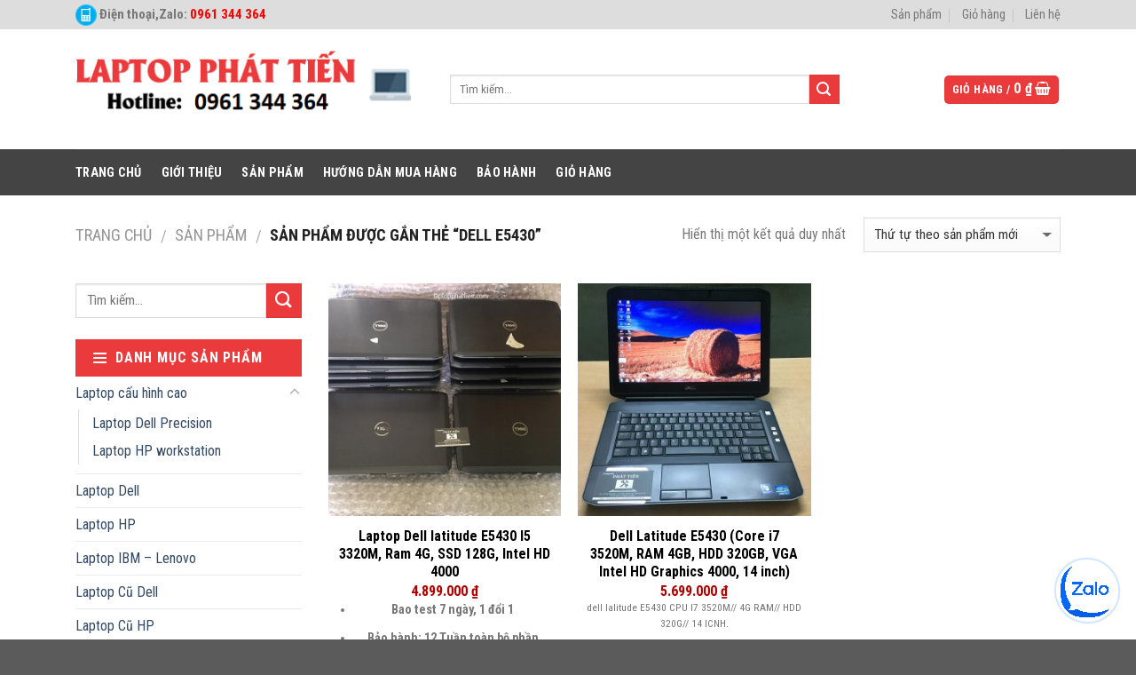

--- FILE ---
content_type: text/html; charset=UTF-8
request_url: https://laptopphattien.com/the-san-pham/dell-e5430/
body_size: 21199
content:
<!DOCTYPE html>
<!--[if IE 9 ]> <html lang="vi" prefix="og: http://ogp.me/ns#" class="ie9 loading-site no-js"> <![endif]-->
<!--[if IE 8 ]> <html lang="vi" prefix="og: http://ogp.me/ns#" class="ie8 loading-site no-js"> <![endif]-->
<!--[if (gte IE 9)|!(IE)]><!--><html lang="vi" prefix="og: http://ogp.me/ns#" class="loading-site no-js"> <!--<![endif]-->
<head>
  <div id="fb-root"></div>
<script async defer crossorigin="anonymous" src="https://connect.facebook.net/vi_VN/sdk.js#xfbml=1&version=v22.0&appId=389655001226973"></script>
	<meta charset="UTF-8" />
	<meta name="viewport" content="width=device-width, initial-scale=1.0, maximum-scale=1.0, user-scalable=no" />
<meta name="facebook-domain-verification" content="npc4krqrb5l691n7kgqpzpt4a7mcvt" />

	<link rel="profile" href="https://gmpg.org/xfn/11" />
	<link rel="pingback" href="https://laptopphattien.com/xmlrpc.php" />

	<script>(function(html){html.className = html.className.replace(/\bno-js\b/,'js')})(document.documentElement);</script>
<title>dell e5430 - Laptop Phát Tiến</title>

<!-- This site is optimized with the Yoast SEO plugin v7.5.3 - https://yoast.com/wordpress/plugins/seo/ -->
<link rel="canonical" href="https://laptopphattien.com/the-san-pham/dell-e5430/" />
<meta property="og:locale" content="vi_VN" />
<meta property="og:type" content="object" />
<meta property="og:title" content="dell e5430 - Laptop Phát Tiến" />
<meta property="og:url" content="https://laptopphattien.com/the-san-pham/dell-e5430/" />
<meta property="og:site_name" content="Laptop Phát Tiến" />
<meta name="twitter:card" content="summary_large_image" />
<meta name="twitter:title" content="dell e5430 - Laptop Phát Tiến" />
<!-- / Yoast SEO plugin. -->

<link rel='dns-prefetch' href='//s.w.org' />
<link rel="alternate" type="application/rss+xml" title="Dòng thông tin Laptop Phát Tiến &raquo;" href="https://laptopphattien.com/feed/" />
<link rel="alternate" type="application/rss+xml" title="Dòng phản hồi Laptop Phát Tiến &raquo;" href="https://laptopphattien.com/comments/feed/" />
<link rel="alternate" type="application/rss+xml" title="Nguồn cấp Laptop Phát Tiến &raquo; dell e5430 Tag" href="https://laptopphattien.com/the-san-pham/dell-e5430/feed/" />
		<script type="text/javascript">
			window._wpemojiSettings = {"baseUrl":"https:\/\/s.w.org\/images\/core\/emoji\/2.3\/72x72\/","ext":".png","svgUrl":"https:\/\/s.w.org\/images\/core\/emoji\/2.3\/svg\/","svgExt":".svg","source":{"concatemoji":"https:\/\/laptopphattien.com\/wp-includes\/js\/wp-emoji-release.min.js?ver=4.8.24"}};
			!function(t,a,e){var r,i,n,o=a.createElement("canvas"),l=o.getContext&&o.getContext("2d");function c(t){var e=a.createElement("script");e.src=t,e.defer=e.type="text/javascript",a.getElementsByTagName("head")[0].appendChild(e)}for(n=Array("flag","emoji4"),e.supports={everything:!0,everythingExceptFlag:!0},i=0;i<n.length;i++)e.supports[n[i]]=function(t){var e,a=String.fromCharCode;if(!l||!l.fillText)return!1;switch(l.clearRect(0,0,o.width,o.height),l.textBaseline="top",l.font="600 32px Arial",t){case"flag":return(l.fillText(a(55356,56826,55356,56819),0,0),e=o.toDataURL(),l.clearRect(0,0,o.width,o.height),l.fillText(a(55356,56826,8203,55356,56819),0,0),e===o.toDataURL())?!1:(l.clearRect(0,0,o.width,o.height),l.fillText(a(55356,57332,56128,56423,56128,56418,56128,56421,56128,56430,56128,56423,56128,56447),0,0),e=o.toDataURL(),l.clearRect(0,0,o.width,o.height),l.fillText(a(55356,57332,8203,56128,56423,8203,56128,56418,8203,56128,56421,8203,56128,56430,8203,56128,56423,8203,56128,56447),0,0),e!==o.toDataURL());case"emoji4":return l.fillText(a(55358,56794,8205,9794,65039),0,0),e=o.toDataURL(),l.clearRect(0,0,o.width,o.height),l.fillText(a(55358,56794,8203,9794,65039),0,0),e!==o.toDataURL()}return!1}(n[i]),e.supports.everything=e.supports.everything&&e.supports[n[i]],"flag"!==n[i]&&(e.supports.everythingExceptFlag=e.supports.everythingExceptFlag&&e.supports[n[i]]);e.supports.everythingExceptFlag=e.supports.everythingExceptFlag&&!e.supports.flag,e.DOMReady=!1,e.readyCallback=function(){e.DOMReady=!0},e.supports.everything||(r=function(){e.readyCallback()},a.addEventListener?(a.addEventListener("DOMContentLoaded",r,!1),t.addEventListener("load",r,!1)):(t.attachEvent("onload",r),a.attachEvent("onreadystatechange",function(){"complete"===a.readyState&&e.readyCallback()})),(r=e.source||{}).concatemoji?c(r.concatemoji):r.wpemoji&&r.twemoji&&(c(r.twemoji),c(r.wpemoji)))}(window,document,window._wpemojiSettings);
		</script>
		<style type="text/css">
img.wp-smiley,
img.emoji {
	display: inline !important;
	border: none !important;
	box-shadow: none !important;
	height: 1em !important;
	width: 1em !important;
	margin: 0 .07em !important;
	vertical-align: -0.1em !important;
	background: none !important;
	padding: 0 !important;
}
</style>
<link rel='stylesheet' id='contact-form-7-css'  href='https://laptopphattien.com/wp-content/plugins/contact-form-7/includes/css/styles.css?ver=4.9' type='text/css' media='all' />
<link rel='stylesheet' id='flatsome-icons-css'  href='https://laptopphattien.com/wp-content/themes/flatsome/assets/css/fl-icons.css?ver=3.3' type='text/css' media='all' />
<link rel='stylesheet' id='flatsome-main-css'  href='https://laptopphattien.com/wp-content/themes/flatsome/assets/css/flatsome.css?ver=3.3.8' type='text/css' media='all' />
<link rel='stylesheet' id='flatsome-shop-css'  href='https://laptopphattien.com/wp-content/themes/flatsome/assets/css/flatsome-shop.css?ver=3.3.8' type='text/css' media='all' />
<link rel='stylesheet' id='flatsome-style-css'  href='https://laptopphattien.com/wp-content/themes/laptop/style.css?ver=3.3.8' type='text/css' media='all' />
<script type='text/javascript' src='https://laptopphattien.com/wp-includes/js/jquery/jquery.js?ver=1.12.4'></script>
<script type='text/javascript' src='https://laptopphattien.com/wp-includes/js/jquery/jquery-migrate.min.js?ver=1.4.1'></script>
<link rel='https://api.w.org/' href='https://laptopphattien.com/wp-json/' />
<link rel="EditURI" type="application/rsd+xml" title="RSD" href="https://laptopphattien.com/xmlrpc.php?rsd" />
<link rel="wlwmanifest" type="application/wlwmanifest+xml" href="https://laptopphattien.com/wp-includes/wlwmanifest.xml" /> 
<meta name="generator" content="WordPress 4.8.24" />
<meta name="generator" content="WooCommerce 3.1.2" />
<style>.bg{opacity: 0; transition: opacity 1s; -webkit-transition: opacity 1s;} .bg-loaded{opacity: 1;}</style><!--[if IE]><link rel="stylesheet" type="text/css" href="https://laptopphattien.com/wp-content/themes/flatsome/assets/css/ie-fallback.css"><script src="//html5shim.googlecode.com/svn/trunk/html5.js"></script><script>var head = document.getElementsByTagName('head')[0],style = document.createElement('style');style.type = 'text/css';style.styleSheet.cssText = ':before,:after{content:none !important';head.appendChild(style);setTimeout(function(){head.removeChild(style);}, 0);</script><script src="https://laptopphattien.com/wp-content/themes/flatsome/assets/libs/ie-flexibility.js"></script><![endif]-->    <script type="text/javascript">
    WebFontConfig = {
      google: { families: [ "Roboto+Condensed:regular,700:vietnamese","Roboto+Condensed:regular,regular:vietnamese","Roboto+Condensed:regular,700:vietnamese","Roboto+Condensed:vietnamese", ] }
    };
    (function() {
      var wf = document.createElement('script');
      wf.src = 'https://ajax.googleapis.com/ajax/libs/webfont/1/webfont.js';
      wf.type = 'text/javascript';
      wf.async = 'true';
      var s = document.getElementsByTagName('script')[0];
      s.parentNode.insertBefore(wf, s);
    })(); </script>
  	<noscript><style>.woocommerce-product-gallery{ opacity: 1 !important; }</style></noscript>
	<link rel="icon" href="https://laptopphattien.com/wp-content/uploads/2018/09/cropped-92bac43a0e39ee67b728-32x32.png" sizes="32x32" />
<link rel="icon" href="https://laptopphattien.com/wp-content/uploads/2018/09/cropped-92bac43a0e39ee67b728-192x192.png" sizes="192x192" />
<link rel="apple-touch-icon-precomposed" href="https://laptopphattien.com/wp-content/uploads/2018/09/cropped-92bac43a0e39ee67b728-180x180.png" />
<meta name="msapplication-TileImage" content="https://laptopphattien.com/wp-content/uploads/2018/09/cropped-92bac43a0e39ee67b728-270x270.png" />
<style id="custom-css" type="text/css">:root {--primary-color: #EA3A3C;}/* Site Width */.full-width .ubermenu-nav, .container, .row{max-width: 1140px}.row.row-collapse{max-width: 1110px}.row.row-small{max-width: 1132.5px}.row.row-large{max-width: 1170px}.header-main{height: 135px}#logo img{max-height: 135px}#logo{width:392px;}.header-bottom{min-height: 52px}.header-top{min-height: 30px}.has-transparent + .page-title:first-of-type,.has-transparent + #main > .page-title,.has-transparent + #main > div > .page-title,.has-transparent + #main .page-header-wrapper:first-of-type .page-title{padding-top: 215px;}.header.show-on-scroll,.stuck .header-main{height:70px!important}.stuck #logo img{max-height: 70px!important}.search-form{ width: 79%;}.header-bottom {background-color: #444444}.stuck .header-main .nav > li > a{line-height: 50px }.header-bottom-nav > li > a{line-height: 29px }@media (max-width: 549px) {.header-main{height: 70px}#logo img{max-height: 70px}}.nav-dropdown-has-arrow li.has-dropdown:before{border-bottom-color: #F9F9F9;}.nav .nav-dropdown{border-color: #F9F9F9 }.nav-dropdown{font-size:100%}.header-top{background-color:#DDDDDD!important;}/* Color */.accordion-title.active, .has-icon-bg .icon .icon-inner,.logo a, .primary.is-underline, .primary.is-link, .badge-outline .badge-inner, .nav-outline > li.active> a,.nav-outline >li.active > a, .cart-icon strong,[data-color='primary'], .is-outline.primary{color: #EA3A3C;}/* Color !important */[data-text-color="primary"]{color: #EA3A3C!important;}/* Background */.scroll-to-bullets a,.featured-title, .label-new.menu-item > a:after, .nav-pagination > li > .current,.nav-pagination > li > span:hover,.nav-pagination > li > a:hover,.has-hover:hover .badge-outline .badge-inner,button[type="submit"], .button.wc-forward:not(.checkout):not(.checkout-button), .button.submit-button, .button.primary:not(.is-outline),.featured-table .title,.is-outline:hover, .has-icon:hover .icon-label,.nav-dropdown-bold .nav-column li > a:hover, .nav-dropdown.nav-dropdown-bold > li > a:hover, .nav-dropdown-bold.dark .nav-column li > a:hover, .nav-dropdown.nav-dropdown-bold.dark > li > a:hover, .is-outline:hover, .tagcloud a:hover,.grid-tools a, input[type='submit']:not(.is-form), .box-badge:hover .box-text, input.button.alt,.nav-box > li > a:hover,.nav-box > li.active > a,.nav-pills > li.active > a ,.current-dropdown .cart-icon strong, .cart-icon:hover strong, .nav-line-bottom > li > a:before, .nav-line-grow > li > a:before, .nav-line > li > a:before,.banner, .header-top, .slider-nav-circle .flickity-prev-next-button:hover svg, .slider-nav-circle .flickity-prev-next-button:hover .arrow, .primary.is-outline:hover, .button.primary:not(.is-outline), input[type='submit'].primary, input[type='submit'].primary, input[type='reset'].button, input[type='button'].primary, .badge-inner{background-color: #EA3A3C;}/* Border */.nav-vertical.nav-tabs > li.active > a,.scroll-to-bullets a.active,.nav-pagination > li > .current,.nav-pagination > li > span:hover,.nav-pagination > li > a:hover,.has-hover:hover .badge-outline .badge-inner,.accordion-title.active,.featured-table,.is-outline:hover, .tagcloud a:hover,blockquote, .has-border, .cart-icon strong:after,.cart-icon strong,.blockUI:before, .processing:before,.loading-spin, .slider-nav-circle .flickity-prev-next-button:hover svg, .slider-nav-circle .flickity-prev-next-button:hover .arrow, .primary.is-outline:hover{border-color: #EA3A3C}.nav-tabs > li.active > a{border-top-color: #EA3A3C}/* Fill */.slider .flickity-prev-next-button:hover svg,.slider .flickity-prev-next-button:hover .arrow{fill: #EA3A3C;}body{font-family:"Roboto Condensed", sans-serif}body{font-weight: 0}.nav > li > a {font-family:"Roboto Condensed", sans-serif;}.nav > li > a {font-weight: 700;}h1,h2,h3,h4,h5,h6,.heading-font, .off-canvas-center .nav-sidebar.nav-vertical > li > a{font-family: "Roboto Condensed", sans-serif;}h1,h2,h3,h4,h5,h6,.heading-font,.banner h1,.banner h2{font-weight: 700;}.alt-font{font-family: "Roboto Condensed", sans-serif;}.header:not(.transparent) .header-bottom-nav.nav > li > a{color: #FFFFFF;}.header:not(.transparent) .header-bottom-nav.nav > li > a:hover,.header:not(.transparent) .header-bottom-nav.nav > li.active > a,.header:not(.transparent) .header-bottom-nav.nav > li.current > a,.header:not(.transparent) .header-bottom-nav.nav > li > a.active,.header:not(.transparent) .header-bottom-nav.nav > li > a.current{color: #E0E0E0;}.header-bottom-nav.nav-line-bottom > li > a:before,.header-bottom-nav.nav-line-grow > li > a:before,.header-bottom-nav.nav-line > li > a:before,.header-bottom-nav.nav-box > li > a:hover,.header-bottom-nav.nav-box > li.active > a,.header-bottom-nav.nav-pills > li > a:hover,.header-bottom-nav.nav-pills > li.active > a{color:#FFF!important;background-color: #E0E0E0;}[data-icon-label]:after, .button#place_order,.button.checkout,.single_add_to_cart_button.button{background-color: #81D742!important }@media screen and (min-width: 550px){.products .box-vertical .box-image{min-width: 300px!important;width: 300px!important;}}.footer-1{background-color: #EEEEEE}.label-new.menu-item > a:after{content:"New";}.label-hot.menu-item > a:after{content:"Hot";}.label-sale.menu-item > a:after{content:"Sale";}.label-popular.menu-item > a:after{content:"Popular";}</style>    <!-- Global Site Tag (gtag.js) - Google Analytics -->
<script async src="https://www.googletagmanager.com/gtag/js?id=UA-57863952-1"></script>
<script>
  window.dataLayer = window.dataLayer || [];
  function gtag(){dataLayer.push(arguments)};
  gtag('js', new Date());

  gtag('config', 'UA-57863952-1');
</script>

<!-- Facebook Pixel Code -->
<script>
  !function(f,b,e,v,n,t,s)
  {if(f.fbq)return;n=f.fbq=function(){n.callMethod?
  n.callMethod.apply(n,arguments):n.queue.push(arguments)};
  if(!f._fbq)f._fbq=n;n.push=n;n.loaded=!0;n.version='2.0';
  n.queue=[];t=b.createElement(e);t.async=!0;
  t.src=v;s=b.getElementsByTagName(e)[0];
  s.parentNode.insertBefore(t,s)}(window, document,'script',
  'https://connect.facebook.net/en_US/fbevents.js');
  fbq('init', '1445442738898171');
  fbq('track', 'PageView');
</script>
<noscript><img height="1" width="1" style="display:none"
  src="https://www.facebook.com/tr?id=1445442738898171&ev=PageView&noscript=1"
/></noscript>
<!-- End Facebook Pixel Code -->

</head>

<body class="archive tax-product_tag term-dell-e5430 term-55 woocommerce woocommerce-page lightbox nav-dropdown-has-arrow">

<a class="skip-link screen-reader-text" href="#main">Skip to content</a>

<div id="wrapper">


<header id="header" class="header has-sticky sticky-jump">
   <div class="header-wrapper">
	<div id="top-bar" class="header-top hide-for-sticky">
    <div class="flex-row container">
      <div class="flex-col hide-for-medium flex-left">
          <ul class="nav nav-left medium-nav-center nav-small  nav-divided">
              <li class="html custom html_topbar_left"><img src="/img/phone-24.png" alt="" width="24" height="24">
Điện thoại,Zalo:
<span style="color: #ff0000;"><strong> 0961 344 364</strong></span></li>          </ul>
      </div><!-- flex-col left -->

      <div class="flex-col hide-for-medium flex-center">
          <ul class="nav nav-center nav-small  nav-divided">
                        </ul>
      </div><!-- center -->

      <div class="flex-col hide-for-medium flex-right">
         <ul class="nav top-bar-nav nav-right nav-small  nav-divided">
              <li id="menu-item-47" class="menu-item menu-item-type-post_type menu-item-object-page  menu-item-47"><a href="https://laptopphattien.com/san-pham/" class="nav-top-link">Sản phẩm</a></li>
<li id="menu-item-45" class="menu-item menu-item-type-post_type menu-item-object-page  menu-item-45"><a href="https://laptopphattien.com/gio-hang/" class="nav-top-link">Giỏ hàng</a></li>
<li id="menu-item-46" class="menu-item menu-item-type-post_type menu-item-object-page  menu-item-46"><a href="https://laptopphattien.com/sample-page/" class="nav-top-link">Liên hệ</a></li>
          </ul>
      </div><!-- .flex-col right -->

            <div class="flex-col show-for-medium flex-grow">
          <ul class="nav nav-center nav-small mobile-nav  nav-divided">
              <li class="html custom html_topbar_left"><img src="/img/phone-24.png" alt="" width="24" height="24">
Điện thoại,Zalo:
<span style="color: #ff0000;"><strong> 0961 344 364</strong></span></li>          </ul>
      </div>
      
    </div><!-- .flex-row -->
</div><!-- #header-top -->
<div id="masthead" class="header-main hide-for-sticky">
      <div class="header-inner flex-row container logo-left medium-logo-center" role="navigation">

          <!-- Logo -->
          <div id="logo" class="flex-col logo">
            <!-- Header logo -->
<a href="https://laptopphattien.com/" title="Laptop Phát Tiến - Chuyên cung cấp laptop chính hãng giá rẻ" rel="home">
    <img width="392" height="135" src="https://laptopphattien.com/wp-content/uploads/2023/09/logo.png" class="header_logo header-logo" alt="Laptop Phát Tiến"/><img  width="392" height="135" src="https://laptopphattien.com/wp-content/uploads/2023/09/logo.png" class="header-logo-dark" alt="Laptop Phát Tiến"/></a>
          </div>

          <!-- Mobile Left Elements -->
          <div class="flex-col show-for-medium flex-left">
            <ul class="mobile-nav nav nav-left ">
              <li class="nav-icon has-icon">
  		<a href="#" data-open="#main-menu" data-pos="left" data-bg="main-menu-overlay" data-color="" class="is-small" aria-controls="main-menu" aria-expanded="false">
		
		  <i class="icon-menu" ></i>
		  		</a>
	</li>            </ul>
          </div>

          <!-- Left Elements -->
          <div class="flex-col hide-for-medium flex-left
            flex-grow">
            <ul class="header-nav header-nav-main nav nav-left  nav-uppercase" >
              <li class="header-search-form search-form html relative has-icon">
	<div class="header-search-form-wrapper">
		<div class="searchform-wrapper ux-search-box relative form- is-normal"><form method="get" class="searchform" action="https://laptopphattien.com/" role="search">
		<div class="flex-row relative">
									<div class="flex-col flex-grow">
			  <input type="search" class="search-field mb-0" name="s" value="" placeholder="Tìm kiếm&hellip;" />
		    <input type="hidden" name="post_type" value="product" />
        			</div><!-- .flex-col -->
			<div class="flex-col">
				<button type="submit" class="ux-search-submit submit-button secondary button icon mb-0">
					<i class="icon-search" ></i>				</button>
			</div><!-- .flex-col -->
		</div><!-- .flex-row -->
	 <div class="live-search-results text-left z-top"></div>
</form>
</div>	</div>
</li>            </ul>
          </div>

          <!-- Right Elements -->
          <div class="flex-col hide-for-medium flex-right">
            <ul class="header-nav header-nav-main nav nav-right  nav-uppercase">
              <li class="cart-item has-icon
 has-dropdown">
<div class="header-button">
<a href="https://laptopphattien.com/gio-hang/" title="Giỏ hàng" class="header-cart-link icon primary button round is-small">

  
<span class="header-cart-title">
   Giỏ hàng   /      <span class="cart-price"><span class="woocommerce-Price-amount amount">0&nbsp;<span class="woocommerce-Price-currencySymbol">&#8363;</span></span></span>
  </span>

    <i class="icon-shopping-basket"
    data-icon-label="0">
  </i>
  </a>
</div>
 <ul class="nav-dropdown nav-dropdown-simple dropdown-uppercase">
    <li class="html widget_shopping_cart">
      <div class="widget_shopping_cart_content">
        

	<p class="woocommerce-mini-cart__empty-message">Chưa có sản phẩm trong giỏ hàng.</p>


      </div>
    </li>
     </ul><!-- .nav-dropdown -->

</li>
            </ul>
          </div>

          <!-- Mobile Right Elements -->
          <div class="flex-col show-for-medium flex-right">
            <ul class="mobile-nav nav nav-right ">
              <li class="cart-item has-icon">

<div class="header-button">
<a href="https://laptopphattien.com/gio-hang/" class="header-cart-link off-canvas-toggle nav-top-link icon primary button round is-small" data-open="#cart-popup" data-class="off-canvas-cart" title="Giỏ hàng" data-pos="right">

    <i class="icon-shopping-basket"
    data-icon-label="0">
  </i>
  </a>
</div>

  <!-- Cart Sidebar Popup -->
  <div id="cart-popup" class="mfp-hide widget_shopping_cart">
  <div class="cart-popup-inner inner-padding">
      <div class="cart-popup-title text-center">
          <h4 class="uppercase">Giỏ hàng</h4>
          <div class="is-divider"></div>
      </div>
      <div class="widget_shopping_cart_content">
          

	<p class="woocommerce-mini-cart__empty-message">Chưa có sản phẩm trong giỏ hàng.</p>


      </div>
             <div class="cart-sidebar-content relative"></div>  </div>
  </div>

</li>
            </ul>
          </div>

      </div><!-- .header-inner -->
     
            <!-- Header divider -->
      <div class="container"><div class="top-divider full-width"></div></div>
      </div><!-- .header-main --><div id="wide-nav" class="header-bottom wide-nav hide-for-medium">
    <div class="flex-row container">

                        <div class="flex-col hide-for-medium flex-left">
                <ul class="nav header-nav header-bottom-nav nav-left  nav-size-medium nav-spacing-large nav-uppercase">
                    <li id="menu-item-199" class="menu-item menu-item-type-post_type menu-item-object-page menu-item-home  menu-item-199"><a href="https://laptopphattien.com/" class="nav-top-link">Trang chủ</a></li>
<li id="menu-item-198" class="menu-item menu-item-type-post_type menu-item-object-page  menu-item-198"><a href="https://laptopphattien.com/gioi-thieu/" class="nav-top-link">Giới thiệu</a></li>
<li id="menu-item-201" class="menu-item menu-item-type-post_type menu-item-object-page  menu-item-201"><a href="https://laptopphattien.com/san-pham/" class="nav-top-link">Sản phẩm</a></li>
<li id="menu-item-196" class="menu-item menu-item-type-post_type menu-item-object-page  menu-item-196"><a href="https://laptopphattien.com/huong-dan-mua-hang/" class="nav-top-link">Hướng dẫn mua hàng</a></li>
<li id="menu-item-197" class="menu-item menu-item-type-post_type menu-item-object-page  menu-item-197"><a href="https://laptopphattien.com/bao-hanh/" class="nav-top-link">Bảo hành</a></li>
<li id="menu-item-200" class="menu-item menu-item-type-post_type menu-item-object-page  menu-item-200"><a href="https://laptopphattien.com/gio-hang/" class="nav-top-link">Giỏ hàng</a></li>
                </ul>
            </div><!-- flex-col -->
            
            
                        <div class="flex-col hide-for-medium flex-right flex-grow">
              <ul class="nav header-nav header-bottom-nav nav-right  nav-size-medium nav-spacing-large nav-uppercase">
                                 </ul>
            </div><!-- flex-col -->
            
            
    </div><!-- .flex-row -->
</div><!-- .header-bottom -->

<div class="header-bg-container fill"><div class="header-bg-image fill"></div><div class="header-bg-color fill"></div></div><!-- .header-bg-container -->   </div><!-- header-wrapper-->
</header>

<div class="shop-page-title category-page-title page-title ">

	<div class="page-title-inner flex-row  medium-flex-wrap container">
	  <div class="flex-col flex-grow medium-text-center">
	  	 	 <div class="is-large">
  <nav class="woocommerce-breadcrumb breadcrumbs"><a href="https://laptopphattien.com">Trang chủ</a> <span class="divider">&#47;</span> <a href="https://laptopphattien.com/san-pham/">Sản phẩm</a> <span class="divider">&#47;</span> Sản phẩm được gắn thẻ &ldquo;dell e5430&rdquo;</nav></div>
<div class="category-filtering category-filter-row show-for-medium">
	<a href="#" data-open="#shop-sidebar" data-visible-after="true" data-pos="left" class="filter-button uppercase plain">
		<i class="icon-menu"></i>
		<strong>Lọc</strong>
	</a>
	<div class="inline-block">
			</div>
</div>
	  </div><!-- .flex-left -->
	  
	   <div class="flex-col medium-text-center">
	  	 	<p class="woocommerce-result-count hide-for-medium">
	Hiển thị một kết quả duy nhất</p>
<form class="woocommerce-ordering" method="get">
	<select name="orderby" class="orderby">
					<option value="popularity" >Thứ tự theo mức độ phổ biến</option>
					<option value="rating" >Thứ tự theo điểm đánh giá</option>
					<option value="date"  selected='selected'>Thứ tự theo sản phẩm mới</option>
					<option value="price" >Thứ tự theo giá: thấp đến cao</option>
					<option value="price-desc" >Thứ tự theo giá: cao xuống thấp</option>
			</select>
	</form>
	   </div><!-- .flex-right -->
	   
	</div><!-- flex-row -->
</div><!-- .page-title -->

<main id="main" class="">
<div class="row category-page-row">

		<div class="col large-3 hide-for-medium ">
			<div id="shop-sidebar" class="sidebar-inner col-inner">
				<aside id="woocommerce_product_search-5" class="widget woocommerce widget_product_search"><form method="get" class="searchform" action="https://laptopphattien.com/" role="search">
		<div class="flex-row relative">
									<div class="flex-col flex-grow">
			  <input type="search" class="search-field mb-0" name="s" value="" placeholder="Tìm kiếm&hellip;" />
		    <input type="hidden" name="post_type" value="product" />
        			</div><!-- .flex-col -->
			<div class="flex-col">
				<button type="submit" class="ux-search-submit submit-button secondary button icon mb-0">
					<i class="icon-search" ></i>				</button>
			</div><!-- .flex-col -->
		</div><!-- .flex-row -->
	 <div class="live-search-results text-left z-top"></div>
</form>
</aside><aside id="nav_menu-7" class="widget widget_nav_menu"><span class="widget-title shop-sidebar">Danh mục sản phẩm</span><div class="is-divider small"></div><div class="menu-danh-muc-san-pham-container"><ul id="menu-danh-muc-san-pham" class="menu"><li id="menu-item-113" class="menu-item menu-item-type-taxonomy menu-item-object-product_cat menu-item-has-children menu-item-113"><a href="https://laptopphattien.com/danh-muc-san-pham/laptop-chuyen-do-hoa-may-tram/">Laptop cấu hình cao</a>
<ul  class="sub-menu">
	<li id="menu-item-114" class="menu-item menu-item-type-taxonomy menu-item-object-product_cat menu-item-114"><a href="https://laptopphattien.com/danh-muc-san-pham/laptop-chuyen-do-hoa-may-tram/laptop-dell-precision/">Laptop Dell Precision</a></li>
	<li id="menu-item-115" class="menu-item menu-item-type-taxonomy menu-item-object-product_cat menu-item-115"><a href="https://laptopphattien.com/danh-muc-san-pham/laptop-chuyen-do-hoa-may-tram/laptop-hp-workstation/">Laptop HP workstation</a></li>
</ul>
</li>
<li id="menu-item-104" class="menu-item menu-item-type-taxonomy menu-item-object-product_cat menu-item-104"><a href="https://laptopphattien.com/danh-muc-san-pham/laptop-dell/">Laptop Dell</a></li>
<li id="menu-item-105" class="menu-item menu-item-type-taxonomy menu-item-object-product_cat menu-item-105"><a href="https://laptopphattien.com/danh-muc-san-pham/laptop-hp/">Laptop HP</a></li>
<li id="menu-item-106" class="menu-item menu-item-type-taxonomy menu-item-object-product_cat menu-item-106"><a href="https://laptopphattien.com/danh-muc-san-pham/laptop-ibm-lenovo/">Laptop IBM &#8211; Lenovo</a></li>
<li id="menu-item-986" class="menu-item menu-item-type-taxonomy menu-item-object-product_cat menu-item-986"><a href="https://laptopphattien.com/danh-muc-san-pham/laptop-cu-dell/">Laptop Cũ Dell</a></li>
<li id="menu-item-987" class="menu-item menu-item-type-taxonomy menu-item-object-product_cat menu-item-987"><a href="https://laptopphattien.com/danh-muc-san-pham/laptop-cu-hp/">Laptop Cũ HP</a></li>
<li id="menu-item-107" class="menu-item menu-item-type-taxonomy menu-item-object-product_cat menu-item-107"><a href="https://laptopphattien.com/danh-muc-san-pham/laptop-khac/">Laptop khác</a></li>
<li id="menu-item-108" class="menu-item menu-item-type-taxonomy menu-item-object-product_cat menu-item-has-children menu-item-108"><a href="https://laptopphattien.com/danh-muc-san-pham/linh-kien-may-tinh/">Linh kiện máy tính</a>
<ul  class="sub-menu">
	<li id="menu-item-112" class="menu-item menu-item-type-taxonomy menu-item-object-product_cat menu-item-112"><a href="https://laptopphattien.com/danh-muc-san-pham/linh-kien-may-tinh/ram-laptop/">Ram laptop</a></li>
	<li id="menu-item-109" class="menu-item menu-item-type-taxonomy menu-item-object-product_cat menu-item-109"><a href="https://laptopphattien.com/danh-muc-san-pham/linh-kien-may-tinh/man-hinh-laptop/">Màn hình laptop</a></li>
	<li id="menu-item-110" class="menu-item menu-item-type-taxonomy menu-item-object-product_cat menu-item-110"><a href="https://laptopphattien.com/danh-muc-san-pham/linh-kien-may-tinh/o-cung-laptop/">Ổ cứng laptop</a></li>
	<li id="menu-item-111" class="menu-item menu-item-type-taxonomy menu-item-object-product_cat menu-item-111"><a href="https://laptopphattien.com/danh-muc-san-pham/linh-kien-may-tinh/mainboard-laptop/">Mainboard laptop</a></li>
</ul>
</li>
</ul></div></aside><aside id="nav_menu-8" class="widget widget_nav_menu"><span class="widget-title shop-sidebar">Lọc theo giá</span><div class="is-divider small"></div><div class="menu-loc-gia-trang-chu-container"><ul id="menu-loc-gia-trang-chu" class="menu"><li id="menu-item-147" class="menu-item menu-item-type-taxonomy menu-item-object-product_tag menu-item-147"><a href="https://laptopphattien.com/the-san-pham/gia-tu-1-5-den-3-trieu/">Giá từ 1.5 đến 3 triệu</a></li>
<li id="menu-item-148" class="menu-item menu-item-type-taxonomy menu-item-object-product_tag menu-item-148"><a href="https://laptopphattien.com/the-san-pham/gia-tu-4-den-6-trieu/">Giá từ 3 đến 5 triệu</a></li>
<li id="menu-item-149" class="menu-item menu-item-type-taxonomy menu-item-object-product_tag menu-item-149"><a href="https://laptopphattien.com/the-san-pham/gia-tu-5-den-7-trieu/">Giá từ 5 đến 7 triệu</a></li>
<li id="menu-item-150" class="menu-item menu-item-type-taxonomy menu-item-object-product_tag menu-item-150"><a href="https://laptopphattien.com/the-san-pham/gia-tu-7-den-9-trieu/">Giá từ 7 đến 9 triệu</a></li>
<li id="menu-item-289" class="menu-item menu-item-type-taxonomy menu-item-object-product_tag menu-item-289"><a href="https://laptopphattien.com/the-san-pham/gia-tren-9-trieu/">Giá trên 9 triệu</a></li>
</ul></div></aside><aside id="woocommerce_products-3" class="widget woocommerce widget_products"><span class="widget-title shop-sidebar">Sản phẩm</span><div class="is-divider small"></div><ul class="product_list_widget">
<li>
	<a href="https://laptopphattien.com/san-pham/laptop-dell-xps-13-9370-i7-8550u-man-hinh-cam-ung-4k-3840x2160/">
		<img width="180" height="180" src="//laptopphattien.com/wp-content/uploads/2020/12/dell-xps-13-9370-4k-gia-re-180x180.jpg" class="attachment-shop_thumbnail size-shop_thumbnail wp-post-image" alt="laptop dell xps 13 9370 cũ giá rẻ hcm" srcset="//laptopphattien.com/wp-content/uploads/2020/12/dell-xps-13-9370-4k-gia-re-180x180.jpg 180w, //laptopphattien.com/wp-content/uploads/2020/12/dell-xps-13-9370-4k-gia-re-150x150.jpg 150w, //laptopphattien.com/wp-content/uploads/2020/12/dell-xps-13-9370-4k-gia-re-300x300.jpg 300w, //laptopphattien.com/wp-content/uploads/2020/12/dell-xps-13-9370-4k-gia-re-600x600.jpg 600w" sizes="(max-width: 180px) 100vw, 180px" />		<span class="product-title">Laptop Dell XPS 13 9370 I7 8550U, Màn hình cảm ứng 4K (3840x2160)</span>
	</a>
		<span class="woocommerce-Price-amount amount">21.499.000&nbsp;<span class="woocommerce-Price-currencySymbol">&#8363;</span></span></li>

<li>
	<a href="https://laptopphattien.com/san-pham/dell-precision-m6800-i7-4940mx-ram-32g-ssd-256g-nvidia-m3000m/">
		<img width="180" height="180" src="//laptopphattien.com/wp-content/uploads/2020/01/laptop-dell-m6800-vga-m3000m-i7-4940mx-tphcm-180x180.jpg" class="attachment-shop_thumbnail size-shop_thumbnail wp-post-image" alt="laptop Dell M6800 I7 4940mx nhập khẩu mỹ giá rẻ hcm" srcset="//laptopphattien.com/wp-content/uploads/2020/01/laptop-dell-m6800-vga-m3000m-i7-4940mx-tphcm-180x180.jpg 180w, //laptopphattien.com/wp-content/uploads/2020/01/laptop-dell-m6800-vga-m3000m-i7-4940mx-tphcm-150x150.jpg 150w, //laptopphattien.com/wp-content/uploads/2020/01/laptop-dell-m6800-vga-m3000m-i7-4940mx-tphcm-300x300.jpg 300w" sizes="(max-width: 180px) 100vw, 180px" />		<span class="product-title">Dell Precision M6800 I7 4940MX, Ram 32G, SSD 256G, Nvidia M3000M</span>
	</a>
		<span class="woocommerce-Price-amount amount">25.999.000&nbsp;<span class="woocommerce-Price-currencySymbol">&#8363;</span></span></li>

<li>
	<a href="https://laptopphattien.com/san-pham/dell-e6410-i5-vga-share-4g-ram-hdd-250g/">
		<img width="180" height="180" src="//laptopphattien.com/wp-content/uploads/2017/09/AE54F481-DE99-4D3E-9D42-0BF9A72B1CCC-180x180.jpg" class="attachment-shop_thumbnail size-shop_thumbnail wp-post-image" alt="" srcset="//laptopphattien.com/wp-content/uploads/2017/09/AE54F481-DE99-4D3E-9D42-0BF9A72B1CCC-180x180.jpg 180w, //laptopphattien.com/wp-content/uploads/2017/09/AE54F481-DE99-4D3E-9D42-0BF9A72B1CCC-150x150.jpg 150w, //laptopphattien.com/wp-content/uploads/2017/09/AE54F481-DE99-4D3E-9D42-0BF9A72B1CCC-300x300.jpg 300w, //laptopphattien.com/wp-content/uploads/2017/09/AE54F481-DE99-4D3E-9D42-0BF9A72B1CCC-600x600.jpg 600w" sizes="(max-width: 180px) 100vw, 180px" />		<span class="product-title">DELL Latitude E6410 I5 VGA SHARE, 4G RAM, HDD 250G</span>
	</a>
		<span class="woocommerce-Price-amount amount">3.399.000&nbsp;<span class="woocommerce-Price-currencySymbol">&#8363;</span></span></li>

<li>
	<a href="https://laptopphattien.com/san-pham/laptop-hp-6560b-cpu-i7-the-he-2-2620m-ram-4g-hdd-320g-15-6-inch/">
		<img width="180" height="180" src="//laptopphattien.com/wp-content/uploads/2018/04/8941670F-CFBF-4BDF-AB9F-CCBACA282FB9-180x180.jpg" class="attachment-shop_thumbnail size-shop_thumbnail wp-post-image" alt="" srcset="//laptopphattien.com/wp-content/uploads/2018/04/8941670F-CFBF-4BDF-AB9F-CCBACA282FB9-180x180.jpg 180w, //laptopphattien.com/wp-content/uploads/2018/04/8941670F-CFBF-4BDF-AB9F-CCBACA282FB9-150x150.jpg 150w, //laptopphattien.com/wp-content/uploads/2018/04/8941670F-CFBF-4BDF-AB9F-CCBACA282FB9-300x300.jpg 300w, //laptopphattien.com/wp-content/uploads/2018/04/8941670F-CFBF-4BDF-AB9F-CCBACA282FB9-600x600.jpg 600w" sizes="(max-width: 180px) 100vw, 180px" />		<span class="product-title">Laptop HP 6560B cpu I7  thế hệ 2 2620M, Ram 4G, HDD 320G, 15.6 INCH</span>
	</a>
		<span class="woocommerce-Price-amount amount">5.099.000&nbsp;<span class="woocommerce-Price-currencySymbol">&#8363;</span></span></li>

<li>
	<a href="https://laptopphattien.com/san-pham/laptop-dell-latitude-5511-i7-10850h-ram-16g-ssd-512g-vga-roi-fhd/">
		<img width="180" height="180" src="//laptopphattien.com/wp-content/uploads/2024/08/laptop-dell-latitude-5511-man-hinh-fhd-vga-roi-i7-my-tho-180x180.jpg" class="attachment-shop_thumbnail size-shop_thumbnail wp-post-image" alt="laptop dell latitude 5511 i7 vga rời giá rẻ mỹ tho" srcset="//laptopphattien.com/wp-content/uploads/2024/08/laptop-dell-latitude-5511-man-hinh-fhd-vga-roi-i7-my-tho-180x180.jpg 180w, //laptopphattien.com/wp-content/uploads/2024/08/laptop-dell-latitude-5511-man-hinh-fhd-vga-roi-i7-my-tho-150x150.jpg 150w, //laptopphattien.com/wp-content/uploads/2024/08/laptop-dell-latitude-5511-man-hinh-fhd-vga-roi-i7-my-tho-300x300.jpg 300w" sizes="(max-width: 180px) 100vw, 180px" />		<span class="product-title">Laptop Dell Latitude 5511 I7 10850H. Ram 16G. SSD 512G.VGA RỜI.FHD</span>
	</a>
		<span class="woocommerce-Price-amount amount">10.999.000&nbsp;<span class="woocommerce-Price-currencySymbol">&#8363;</span></span></li>
</ul></aside><aside id="woocommerce_product_tag_cloud-3" class="widget woocommerce widget_product_tag_cloud"><span class="widget-title shop-sidebar">Từ khóa sản phẩm</span><div class="is-divider small"></div><div class="tagcloud"><a href="https://laptopphattien.com/the-san-pham/dell-e5410/" class="tag-cloud-link tag-link-68 tag-link-position-1" style="font-size: 8pt;" aria-label="dell e5410 (2 sản phẩm)">dell e5410</a>
<a href="https://laptopphattien.com/the-san-pham/dell-e5430/" class="tag-cloud-link tag-link-55 tag-link-position-2" style="font-size: 8pt;" aria-label="dell e5430 (2 sản phẩm)">dell e5430</a>
<a href="https://laptopphattien.com/the-san-pham/dell-e5440/" class="tag-cloud-link tag-link-56 tag-link-position-3" style="font-size: 10.763157894737pt;" aria-label="dell e5440 (5 sản phẩm)">dell e5440</a>
<a href="https://laptopphattien.com/the-san-pham/dell-e5470/" class="tag-cloud-link tag-link-116 tag-link-position-4" style="font-size: 10.026315789474pt;" aria-label="Dell E5470 (4 sản phẩm)">Dell E5470</a>
<a href="https://laptopphattien.com/the-san-pham/dell-e5520/" class="tag-cloud-link tag-link-59 tag-link-position-5" style="font-size: 8pt;" aria-label="dell e5520 (2 sản phẩm)">dell e5520</a>
<a href="https://laptopphattien.com/the-san-pham/dell-e5530/" class="tag-cloud-link tag-link-57 tag-link-position-6" style="font-size: 8pt;" aria-label="dell e5530 (2 sản phẩm)">dell e5530</a>
<a href="https://laptopphattien.com/the-san-pham/dell-e6320/" class="tag-cloud-link tag-link-60 tag-link-position-7" style="font-size: 8pt;" aria-label="dell e6320 (2 sản phẩm)">dell e6320</a>
<a href="https://laptopphattien.com/the-san-pham/dell-e6330/" class="tag-cloud-link tag-link-62 tag-link-position-8" style="font-size: 8pt;" aria-label="dell e6330 (2 sản phẩm)">dell e6330</a>
<a href="https://laptopphattien.com/the-san-pham/dell-e6410/" class="tag-cloud-link tag-link-47 tag-link-position-9" style="font-size: 9.1052631578947pt;" aria-label="dell e6410 (3 sản phẩm)">dell e6410</a>
<a href="https://laptopphattien.com/the-san-pham/dell-e6420/" class="tag-cloud-link tag-link-58 tag-link-position-10" style="font-size: 10.763157894737pt;" aria-label="dell e6420 (5 sản phẩm)">dell e6420</a>
<a href="https://laptopphattien.com/the-san-pham/dell-e6430/" class="tag-cloud-link tag-link-63 tag-link-position-11" style="font-size: 13.157894736842pt;" aria-label="dell E6430 (10 sản phẩm)">dell E6430</a>
<a href="https://laptopphattien.com/the-san-pham/dell-e6440/" class="tag-cloud-link tag-link-77 tag-link-position-12" style="font-size: 9.1052631578947pt;" aria-label="dell E6440 (3 sản phẩm)">dell E6440</a>
<a href="https://laptopphattien.com/the-san-pham/dell-e6530/" class="tag-cloud-link tag-link-52 tag-link-position-13" style="font-size: 10.026315789474pt;" aria-label="dell E6530 (4 sản phẩm)">dell E6530</a>
<a href="https://laptopphattien.com/the-san-pham/dell-g3-3590/" class="tag-cloud-link tag-link-125 tag-link-position-14" style="font-size: 9.1052631578947pt;" aria-label="Dell G3 3590 (3 sản phẩm)">Dell G3 3590</a>
<a href="https://laptopphattien.com/the-san-pham/dell-latitude-7300/" class="tag-cloud-link tag-link-132 tag-link-position-15" style="font-size: 9.1052631578947pt;" aria-label="Dell Latitude 7300 (3 sản phẩm)">Dell Latitude 7300</a>
<a href="https://laptopphattien.com/the-san-pham/dell-m4700/" class="tag-cloud-link tag-link-67 tag-link-position-16" style="font-size: 10.026315789474pt;" aria-label="dell M4700 (4 sản phẩm)">dell M4700</a>
<a href="https://laptopphattien.com/the-san-pham/dell-m5530/" class="tag-cloud-link tag-link-123 tag-link-position-17" style="font-size: 9.1052631578947pt;" aria-label="Dell M5530 (3 sản phẩm)">Dell M5530</a>
<a href="https://laptopphattien.com/the-san-pham/dell-m6800/" class="tag-cloud-link tag-link-70 tag-link-position-18" style="font-size: 13.526315789474pt;" aria-label="dell M6800 (11 sản phẩm)">dell M6800</a>
<a href="https://laptopphattien.com/the-san-pham/dell-precision-5540/" class="tag-cloud-link tag-link-184 tag-link-position-19" style="font-size: 9.1052631578947pt;" aria-label="Dell Precision 5540 (3 sản phẩm)">Dell Precision 5540</a>
<a href="https://laptopphattien.com/the-san-pham/dell-xps-9350/" class="tag-cloud-link tag-link-108 tag-link-position-20" style="font-size: 8pt;" aria-label="Dell xps 9350 (2 sản phẩm)">Dell xps 9350</a>
<a href="https://laptopphattien.com/the-san-pham/dell-xps-9370/" class="tag-cloud-link tag-link-107 tag-link-position-21" style="font-size: 9.1052631578947pt;" aria-label="Dell XPS 9370 (3 sản phẩm)">Dell XPS 9370</a>
<a href="https://laptopphattien.com/the-san-pham/gia-tren-9-trieu/" class="tag-cloud-link tag-link-50 tag-link-position-22" style="font-size: 22pt;" aria-label="Giá trên 9 triệu (98 sản phẩm)">Giá trên 9 triệu</a>
<a href="https://laptopphattien.com/the-san-pham/gia-tu-1-5-den-3-trieu/" class="tag-cloud-link tag-link-32 tag-link-position-23" style="font-size: 11.407894736842pt;" aria-label="Giá từ 1.5 đến 3 triệu (6 sản phẩm)">Giá từ 1.5 đến 3 triệu</a>
<a href="https://laptopphattien.com/the-san-pham/gia-tu-4-den-6-trieu/" class="tag-cloud-link tag-link-33 tag-link-position-24" style="font-size: 17.210526315789pt;" aria-label="Giá từ 3 đến 5 triệu (29 sản phẩm)">Giá từ 3 đến 5 triệu</a>
<a href="https://laptopphattien.com/the-san-pham/gia-tu-5-den-7-trieu/" class="tag-cloud-link tag-link-34 tag-link-position-25" style="font-size: 20.25pt;" aria-label="Giá từ 5 đến 7 triệu (64 sản phẩm)">Giá từ 5 đến 7 triệu</a>
<a href="https://laptopphattien.com/the-san-pham/gia-tu-7-den-9-trieu/" class="tag-cloud-link tag-link-35 tag-link-position-26" style="font-size: 16.473684210526pt;" aria-label="Giá từ 7 đến 9 triệu (24 sản phẩm)">Giá từ 7 đến 9 triệu</a>
<a href="https://laptopphattien.com/the-san-pham/hp-840-g2/" class="tag-cloud-link tag-link-64 tag-link-position-27" style="font-size: 9.1052631578947pt;" aria-label="hp 840 G2 (3 sản phẩm)">hp 840 G2</a>
<a href="https://laptopphattien.com/the-san-pham/hp-6560b/" class="tag-cloud-link tag-link-61 tag-link-position-28" style="font-size: 9.1052631578947pt;" aria-label="hp 6560B (3 sản phẩm)">hp 6560B</a>
<a href="https://laptopphattien.com/the-san-pham/hp-9470m/" class="tag-cloud-link tag-link-66 tag-link-position-29" style="font-size: 9.1052631578947pt;" aria-label="hp 9470M (3 sản phẩm)">hp 9470M</a>
<a href="https://laptopphattien.com/the-san-pham/laptop-dell-7510/" class="tag-cloud-link tag-link-109 tag-link-position-30" style="font-size: 8pt;" aria-label="laptop dell 7510 (2 sản phẩm)">laptop dell 7510</a>
<a href="https://laptopphattien.com/the-san-pham/laptop-dell-e6440/" class="tag-cloud-link tag-link-78 tag-link-position-31" style="font-size: 10.763157894737pt;" aria-label="Laptop dell E6440 (5 sản phẩm)">Laptop dell E6440</a>
<a href="https://laptopphattien.com/the-san-pham/laptop-dell-e7240/" class="tag-cloud-link tag-link-74 tag-link-position-32" style="font-size: 8pt;" aria-label="laptop dell E7240 (2 sản phẩm)">laptop dell E7240</a>
<a href="https://laptopphattien.com/the-san-pham/laptop-dell-e7440/" class="tag-cloud-link tag-link-46 tag-link-position-33" style="font-size: 9.1052631578947pt;" aria-label="laptop dell E7440 (3 sản phẩm)">laptop dell E7440</a>
<a href="https://laptopphattien.com/the-san-pham/laptop-dell-m6800/" class="tag-cloud-link tag-link-100 tag-link-position-34" style="font-size: 8pt;" aria-label="laptop dell M6800 (2 sản phẩm)">laptop dell M6800</a>
<a href="https://laptopphattien.com/the-san-pham/laptop-hp-840-g1/" class="tag-cloud-link tag-link-73 tag-link-position-35" style="font-size: 9.1052631578947pt;" aria-label="Laptop HP 840 G1 (3 sản phẩm)">Laptop HP 840 G1</a>
<a href="https://laptopphattien.com/the-san-pham/laptop-hp-8470p/" class="tag-cloud-link tag-link-44 tag-link-position-36" style="font-size: 8pt;" aria-label="laptop hp 8470p (2 sản phẩm)">laptop hp 8470p</a>
<a href="https://laptopphattien.com/the-san-pham/laptop-hp-8570p/" class="tag-cloud-link tag-link-49 tag-link-position-37" style="font-size: 9.1052631578947pt;" aria-label="laptop hp 8570p (3 sản phẩm)">laptop hp 8570p</a>
<a href="https://laptopphattien.com/the-san-pham/may-tram/" class="tag-cloud-link tag-link-87 tag-link-position-38" style="font-size: 12.328947368421pt;" aria-label="máy trạm (8 sản phẩm)">máy trạm</a>
<a href="https://laptopphattien.com/the-san-pham/sac-laptop/" class="tag-cloud-link tag-link-171 tag-link-position-39" style="font-size: 10.026315789474pt;" aria-label="sạc laptop (4 sản phẩm)">sạc laptop</a>
<a href="https://laptopphattien.com/the-san-pham/sac-laptop-dell-130w/" class="tag-cloud-link tag-link-170 tag-link-position-40" style="font-size: 9.1052631578947pt;" aria-label="Sạc laptop Dell 130W (3 sản phẩm)">Sạc laptop Dell 130W</a>
<a href="https://laptopphattien.com/the-san-pham/thinkpad-p70/" class="tag-cloud-link tag-link-93 tag-link-position-41" style="font-size: 10.026315789474pt;" aria-label="Thinkpad P70 (4 sản phẩm)">Thinkpad P70</a>
<a href="https://laptopphattien.com/the-san-pham/vga-k2100m/" class="tag-cloud-link tag-link-104 tag-link-position-42" style="font-size: 8pt;" aria-label="Vga K2100M (2 sản phẩm)">Vga K2100M</a>
<a href="https://laptopphattien.com/the-san-pham/workstation/" class="tag-cloud-link tag-link-88 tag-link-position-43" style="font-size: 12.328947368421pt;" aria-label="workstation (8 sản phẩm)">workstation</a>
<a href="https://laptopphattien.com/the-san-pham/zbook-17/" class="tag-cloud-link tag-link-85 tag-link-position-44" style="font-size: 8pt;" aria-label="zbook 17 (2 sản phẩm)">zbook 17</a>
<a href="https://laptopphattien.com/the-san-pham/zbook-17-workstation/" class="tag-cloud-link tag-link-86 tag-link-position-45" style="font-size: 8pt;" aria-label="zbook 17 workstation (2 sản phẩm)">zbook 17 workstation</a></div></aside>			</div><!-- .sidebar-inner -->
		</div><!-- #shop-sidebar -->

		<div class="col large-9">
		<div class="shop-container">
		
		
			
			<div class="products row row-small large-columns-3 medium-columns-3 small-columns-2">
				
				
					
<div class="product-small col has-hover post-2713 product type-product status-publish has-post-thumbnail product_cat-laptop-chuyen-do-hoa-may-tram product_cat-laptop-cu-dell product_cat-laptop-dell product_cat-laptop-khac product_cat-san-pham-noi-bat product_tag-dell-e5430 product_tag-gia-tu-4-den-6-trieu first instock shipping-taxable purchasable product-type-simple">
	<div class="col-inner">
	
<div class="badge-container absolute left top z-1">
</div>
	<div class="product-small box ">
		<div class="box-image">
			<div class="image-fade_in_back">
				<a href="https://laptopphattien.com/san-pham/laptop-dell-latitude-e5430-i5-3320m-ram-4g-ssd-128g-intel-hd-4000/">
					<img width="300" height="300" src="//laptopphattien.com/wp-content/uploads/2020/07/Dell-lalitude-E5430-I5-gia-re-hcm-300x300.jpg" class="attachment-shop_catalog size-shop_catalog wp-post-image" alt="máy tính xách tay dell E5430 giá rẻ TP HCM" srcset="//laptopphattien.com/wp-content/uploads/2020/07/Dell-lalitude-E5430-I5-gia-re-hcm-300x300.jpg 300w, //laptopphattien.com/wp-content/uploads/2020/07/Dell-lalitude-E5430-I5-gia-re-hcm-150x150.jpg 150w, //laptopphattien.com/wp-content/uploads/2020/07/Dell-lalitude-E5430-I5-gia-re-hcm-180x180.jpg 180w" sizes="(max-width: 300px) 100vw, 300px" /><img width="300" height="300" src="https://laptopphattien.com/wp-content/uploads/2020/07/dell-e5430-xach-tay-my-gia-re-hcm-300x300.jpg" class="show-on-hover absolute fill hide-for-small back-image" alt="laptop nhập khẩu Dell E5430 I5 HCM" srcset="https://laptopphattien.com/wp-content/uploads/2020/07/dell-e5430-xach-tay-my-gia-re-hcm-300x300.jpg 300w, https://laptopphattien.com/wp-content/uploads/2020/07/dell-e5430-xach-tay-my-gia-re-hcm-150x150.jpg 150w, https://laptopphattien.com/wp-content/uploads/2020/07/dell-e5430-xach-tay-my-gia-re-hcm-180x180.jpg 180w" sizes="(max-width: 300px) 100vw, 300px" />				</a>
			</div>
			<div class="image-tools is-small top right show-on-hover">
							</div>
			<div class="image-tools is-small hide-for-small bottom left show-on-hover">
							</div>
			<div class="image-tools grid-tools text-center hide-for-small bottom hover-slide-in show-on-hover">
							</div>
					</div><!-- box-image -->

		<div class="box-text box-text-products text-center grid-style-2">
			<div class="title-wrapper"><p class="name product-title"><a href="https://laptopphattien.com/san-pham/laptop-dell-latitude-e5430-i5-3320m-ram-4g-ssd-128g-intel-hd-4000/">Laptop Dell latitude E5430 I5 3320M, Ram 4G, SSD 128G, Intel HD 4000</a></p></div><div class="price-wrapper">
	<span class="price"><span class="woocommerce-Price-amount amount">4.899.000&nbsp;<span class="woocommerce-Price-currencySymbol">&#8363;</span></span></span>
</div>    <p class="box-excerpt is-small">
     <ul>
 	<li><strong>Bao test 7 ngày, 1 đổi 1</strong></li>
 	<li><strong>Bảo hành: 12 Tuần toàn bộ phần cứng</strong></li>
</ul>    </p>
    		</div><!-- box-text -->
	</div><!-- box -->
		</div><!-- .col-inner -->
</div><!-- col -->

				
					
<div class="product-small col has-hover post-390 product type-product status-publish has-post-thumbnail product_cat-laptop-chuyen-do-hoa-may-tram product_cat-laptop-dell product_cat-laptop-khac product_cat-san-pham-noi-bat product_tag-dell-e5430 product_tag-gia-tu-5-den-7-trieu  instock shipping-taxable purchasable product-type-simple">
	<div class="col-inner">
	
<div class="badge-container absolute left top z-1">
</div>
	<div class="product-small box ">
		<div class="box-image">
			<div class="image-fade_in_back">
				<a href="https://laptopphattien.com/san-pham/dell-latitude-e5430-core-i7-3520m-ram-4gb-hdd-320gb-vga-intel-hd-graphics-4000-14-inch/">
					<img width="300" height="300" src="//laptopphattien.com/wp-content/uploads/2017/10/unnamed-1-300x300.jpg" class="attachment-shop_catalog size-shop_catalog wp-post-image" alt="" srcset="//laptopphattien.com/wp-content/uploads/2017/10/unnamed-1-300x300.jpg 300w, //laptopphattien.com/wp-content/uploads/2017/10/unnamed-1-150x150.jpg 150w, //laptopphattien.com/wp-content/uploads/2017/10/unnamed-1-180x180.jpg 180w, //laptopphattien.com/wp-content/uploads/2017/10/unnamed-1-600x600.jpg 600w" sizes="(max-width: 300px) 100vw, 300px" /><img width="300" height="300" src="https://laptopphattien.com/wp-content/uploads/2017/10/unnamed-3-300x300.jpg" class="show-on-hover absolute fill hide-for-small back-image" alt="" srcset="https://laptopphattien.com/wp-content/uploads/2017/10/unnamed-3-300x300.jpg 300w, https://laptopphattien.com/wp-content/uploads/2017/10/unnamed-3-150x150.jpg 150w, https://laptopphattien.com/wp-content/uploads/2017/10/unnamed-3-180x180.jpg 180w, https://laptopphattien.com/wp-content/uploads/2017/10/unnamed-3-600x600.jpg 600w" sizes="(max-width: 300px) 100vw, 300px" />				</a>
			</div>
			<div class="image-tools is-small top right show-on-hover">
							</div>
			<div class="image-tools is-small hide-for-small bottom left show-on-hover">
							</div>
			<div class="image-tools grid-tools text-center hide-for-small bottom hover-slide-in show-on-hover">
							</div>
					</div><!-- box-image -->

		<div class="box-text box-text-products text-center grid-style-2">
			<div class="title-wrapper"><p class="name product-title"><a href="https://laptopphattien.com/san-pham/dell-latitude-e5430-core-i7-3520m-ram-4gb-hdd-320gb-vga-intel-hd-graphics-4000-14-inch/">Dell Latitude E5430 (Core i7 3520M, RAM 4GB, HDD 320GB, VGA Intel HD Graphics 4000, 14 inch)</a></p></div><div class="price-wrapper">
	<span class="price"><span class="woocommerce-Price-amount amount">5.699.000&nbsp;<span class="woocommerce-Price-currencySymbol">&#8363;</span></span></span>
</div>    <p class="box-excerpt is-small">
     dell lalitude E5430 CPU I7 3520M// 4G RAM// HDD 320G// 14 ICNH.    </p>
    		</div><!-- box-text -->
	</div><!-- box -->
		</div><!-- .col-inner -->
</div><!-- col -->

				
			</div><!-- row -->
			
		
		</div><!-- shop container -->
		</div>
</div>

</main><!-- #main -->

<footer id="footer" class="footer-wrapper">

	
<!-- FOOTER 1 -->
<div class="footer-widgets footer footer-1">
		<div class="row large-columns-4 mb-0">
	   		<div id="text-6" class="col pb-0 widget widget_text"><span class="widget-title">Thông tin liên hệ</span><div class="is-divider small"></div>			<div class="textwidget"><p><strong>Laptop Phát Tiến </strong><br />
Số 183 Đường Tỉnh 879b, Mỹ Phong, Thành Phố Mỹ Tho, Tiền Giang<br />
Điện thoại, Zalo: 0961 344 364<br />
<a href="https://www.youtube.com/@nguyenduy_mt">https://www.youtube.com/@nguyenduy_mt</a></p>
<p>&nbsp;</p>
</div>
		</div><div id="nav_menu-2" class="col pb-0 widget widget_nav_menu"><span class="widget-title">Thông tin hỗ trợ</span><div class="is-divider small"></div><div class="menu-footer-1-container"><ul id="menu-footer-2" class="menu"><li class="menu-item menu-item-type-post_type menu-item-object-page menu-item-home menu-item-199"><a href="https://laptopphattien.com/">Trang chủ</a></li>
<li class="menu-item menu-item-type-post_type menu-item-object-page menu-item-198"><a href="https://laptopphattien.com/gioi-thieu/">Giới thiệu</a></li>
<li class="menu-item menu-item-type-post_type menu-item-object-page menu-item-201"><a href="https://laptopphattien.com/san-pham/">Sản phẩm</a></li>
<li class="menu-item menu-item-type-post_type menu-item-object-page menu-item-196"><a href="https://laptopphattien.com/huong-dan-mua-hang/">Hướng dẫn mua hàng</a></li>
<li class="menu-item menu-item-type-post_type menu-item-object-page menu-item-197"><a href="https://laptopphattien.com/bao-hanh/">Bảo hành</a></li>
<li class="menu-item menu-item-type-post_type menu-item-object-page menu-item-200"><a href="https://laptopphattien.com/gio-hang/">Giỏ hàng</a></li>
</ul></div></div><div id="nav_menu-3" class="col pb-0 widget widget_nav_menu"><span class="widget-title">Hỗ trợ</span><div class="is-divider small"></div><div class="menu-footer-2-container"><ul id="menu-footer-3" class="menu"><li id="menu-item-202" class="menu-item menu-item-type-taxonomy menu-item-object-product_cat menu-item-202"><a href="https://laptopphattien.com/danh-muc-san-pham/laptop-chuyen-do-hoa-may-tram/">Laptop cấu hình cao</a></li>
<li id="menu-item-205" class="menu-item menu-item-type-taxonomy menu-item-object-product_cat menu-item-205"><a href="https://laptopphattien.com/danh-muc-san-pham/laptop-dell/">Laptop Dell</a></li>
<li id="menu-item-206" class="menu-item menu-item-type-taxonomy menu-item-object-product_cat menu-item-206"><a href="https://laptopphattien.com/danh-muc-san-pham/laptop-hp/">Laptop HP</a></li>
<li id="menu-item-207" class="menu-item menu-item-type-taxonomy menu-item-object-product_cat menu-item-207"><a href="https://laptopphattien.com/danh-muc-san-pham/laptop-ibm-lenovo/">Laptop IBM &#8211; Lenovo</a></li>
<li id="menu-item-208" class="menu-item menu-item-type-taxonomy menu-item-object-product_cat menu-item-208"><a href="https://laptopphattien.com/danh-muc-san-pham/laptop-khac/">Laptop khác</a></li>
<li id="menu-item-209" class="menu-item menu-item-type-taxonomy menu-item-object-product_cat menu-item-209"><a href="https://laptopphattien.com/danh-muc-san-pham/linh-kien-may-tinh/">Linh kiện máy tính</a></li>
</ul></div></div><div id="text-7" class="col pb-0 widget widget_text"><span class="widget-title">Chúng tôi trên facebook</span><div class="is-divider small"></div>			<div class="textwidget"><p><a href="https://www.facebook.com/Laptop.my.tho.2021/" target="_blank" rel="noopener"><img src="https://laptopphattien.com/wp-content/uploads/2025/02/Screenshot_1.png" /></a></p>
</div>
		</div>        
		</div><!-- end row -->
</div><!-- footer 1 -->


<!-- FOOTER 2 -->



<div class="absolute-footer dark medium-text-center small-text-center">
  <div class="container clearfix">

          <div class="footer-secondary pull-right">
                <div class="payment-icons inline-block"><div class="payment-icon"><!DOCTYPE svg PUBLIC "-//W3C//DTD SVG 1.1//EN" "http://www.w3.org/Graphics/SVG/1.1/DTD/svg11.dtd">
<svg version="1.1" xmlns="http://www.w3.org/2000/svg" xmlns:xlink="http://www.w3.org/1999/xlink"  viewBox="0 0 64 32">
<path d="M10.781 7.688c-0.251-1.283-1.219-1.688-2.344-1.688h-8.376l-0.061 0.405c5.749 1.469 10.469 4.595 12.595 10.501l-1.813-9.219zM13.125 19.688l-0.531-2.781c-1.096-2.907-3.752-5.594-6.752-6.813l4.219 15.939h5.469l8.157-20.032h-5.501l-5.062 13.688zM27.72 26.061l3.248-20.061h-5.187l-3.251 20.061h5.189zM41.875 5.656c-5.125 0-8.717 2.72-8.749 6.624-0.032 2.877 2.563 4.469 4.531 5.439 2.032 0.968 2.688 1.624 2.688 2.499 0 1.344-1.624 1.939-3.093 1.939-2.093 0-3.219-0.251-4.875-1.032l-0.688-0.344-0.719 4.499c1.219 0.563 3.437 1.064 5.781 1.064 5.437 0.032 8.97-2.688 9.032-6.843 0-2.282-1.405-4-4.376-5.439-1.811-0.904-2.904-1.563-2.904-2.499 0-0.843 0.936-1.72 2.968-1.72 1.688-0.029 2.936 0.314 3.875 0.752l0.469 0.248 0.717-4.344c-1.032-0.406-2.656-0.844-4.656-0.844zM55.813 6c-1.251 0-2.189 0.376-2.72 1.688l-7.688 18.374h5.437c0.877-2.467 1.096-3 1.096-3 0.592 0 5.875 0 6.624 0 0 0 0.157 0.688 0.624 3h4.813l-4.187-20.061h-4zM53.405 18.938c0 0 0.437-1.157 2.064-5.594-0.032 0.032 0.437-1.157 0.688-1.907l0.374 1.72c0.968 4.781 1.189 5.781 1.189 5.781-0.813 0-3.283 0-4.315 0z"></path>
</svg>
</div><div class="payment-icon"><!DOCTYPE svg PUBLIC "-//W3C//DTD SVG 1.1//EN" "http://www.w3.org/Graphics/SVG/1.1/DTD/svg11.dtd">
<svg version="1.1" xmlns="http://www.w3.org/2000/svg" xmlns:xlink="http://www.w3.org/1999/xlink"  viewBox="0 0 64 32">
<path d="M35.255 12.078h-2.396c-0.229 0-0.444 0.114-0.572 0.303l-3.306 4.868-1.4-4.678c-0.088-0.292-0.358-0.493-0.663-0.493h-2.355c-0.284 0-0.485 0.28-0.393 0.548l2.638 7.745-2.481 3.501c-0.195 0.275 0.002 0.655 0.339 0.655h2.394c0.227 0 0.439-0.111 0.569-0.297l7.968-11.501c0.191-0.275-0.006-0.652-0.341-0.652zM19.237 16.718c-0.23 1.362-1.311 2.276-2.691 2.276-0.691 0-1.245-0.223-1.601-0.644-0.353-0.417-0.485-1.012-0.374-1.674 0.214-1.35 1.313-2.294 2.671-2.294 0.677 0 1.227 0.225 1.589 0.65 0.365 0.428 0.509 1.027 0.404 1.686zM22.559 12.078h-2.384c-0.204 0-0.378 0.148-0.41 0.351l-0.104 0.666-0.166-0.241c-0.517-0.749-1.667-1-2.817-1-2.634 0-4.883 1.996-5.321 4.796-0.228 1.396 0.095 2.731 0.888 3.662 0.727 0.856 1.765 1.212 3.002 1.212 2.123 0 3.3-1.363 3.3-1.363l-0.106 0.662c-0.040 0.252 0.155 0.479 0.41 0.479h2.147c0.341 0 0.63-0.247 0.684-0.584l1.289-8.161c0.040-0.251-0.155-0.479-0.41-0.479zM8.254 12.135c-0.272 1.787-1.636 1.787-2.957 1.787h-0.751l0.527-3.336c0.031-0.202 0.205-0.35 0.41-0.35h0.345c0.899 0 1.747 0 2.185 0.511 0.262 0.307 0.341 0.761 0.242 1.388zM7.68 7.473h-4.979c-0.341 0-0.63 0.248-0.684 0.584l-2.013 12.765c-0.040 0.252 0.155 0.479 0.41 0.479h2.378c0.34 0 0.63-0.248 0.683-0.584l0.543-3.444c0.053-0.337 0.343-0.584 0.683-0.584h1.575c3.279 0 5.172-1.587 5.666-4.732 0.223-1.375 0.009-2.456-0.635-3.212-0.707-0.832-1.962-1.272-3.628-1.272zM60.876 7.823l-2.043 12.998c-0.040 0.252 0.155 0.479 0.41 0.479h2.055c0.34 0 0.63-0.248 0.683-0.584l2.015-12.765c0.040-0.252-0.155-0.479-0.41-0.479h-2.299c-0.205 0.001-0.379 0.148-0.41 0.351zM54.744 16.718c-0.23 1.362-1.311 2.276-2.691 2.276-0.691 0-1.245-0.223-1.601-0.644-0.353-0.417-0.485-1.012-0.374-1.674 0.214-1.35 1.313-2.294 2.671-2.294 0.677 0 1.227 0.225 1.589 0.65 0.365 0.428 0.509 1.027 0.404 1.686zM58.066 12.078h-2.384c-0.204 0-0.378 0.148-0.41 0.351l-0.104 0.666-0.167-0.241c-0.516-0.749-1.667-1-2.816-1-2.634 0-4.883 1.996-5.321 4.796-0.228 1.396 0.095 2.731 0.888 3.662 0.727 0.856 1.765 1.212 3.002 1.212 2.123 0 3.3-1.363 3.3-1.363l-0.106 0.662c-0.040 0.252 0.155 0.479 0.41 0.479h2.147c0.341 0 0.63-0.247 0.684-0.584l1.289-8.161c0.040-0.252-0.156-0.479-0.41-0.479zM43.761 12.135c-0.272 1.787-1.636 1.787-2.957 1.787h-0.751l0.527-3.336c0.031-0.202 0.205-0.35 0.41-0.35h0.345c0.899 0 1.747 0 2.185 0.511 0.261 0.307 0.34 0.761 0.241 1.388zM43.187 7.473h-4.979c-0.341 0-0.63 0.248-0.684 0.584l-2.013 12.765c-0.040 0.252 0.156 0.479 0.41 0.479h2.554c0.238 0 0.441-0.173 0.478-0.408l0.572-3.619c0.053-0.337 0.343-0.584 0.683-0.584h1.575c3.279 0 5.172-1.587 5.666-4.732 0.223-1.375 0.009-2.456-0.635-3.212-0.707-0.832-1.962-1.272-3.627-1.272z"></path>
</svg>
</div><div class="payment-icon"><!DOCTYPE svg PUBLIC "-//W3C//DTD SVG 1.1//EN" "http://www.w3.org/Graphics/SVG/1.1/DTD/svg11.dtd">
<svg version="1.1" xmlns="http://www.w3.org/2000/svg" xmlns:xlink="http://www.w3.org/1999/xlink"  viewBox="0 0 64 32">
<path d="M7.114 14.656c-1.375-0.5-2.125-0.906-2.125-1.531 0-0.531 0.437-0.812 1.188-0.812 1.437 0 2.875 0.531 3.875 1.031l0.563-3.5c-0.781-0.375-2.406-1-4.656-1-1.594 0-2.906 0.406-3.844 1.188-1 0.812-1.5 2-1.5 3.406 0 2.563 1.563 3.688 4.125 4.594 1.625 0.594 2.188 1 2.188 1.656 0 0.625-0.531 0.969-1.5 0.969-1.188 0-3.156-0.594-4.437-1.343l-0.563 3.531c1.094 0.625 3.125 1.281 5.25 1.281 1.688 0 3.063-0.406 4.031-1.157 1.063-0.843 1.594-2.062 1.594-3.656-0.001-2.625-1.595-3.719-4.188-4.657zM21.114 9.125h-3v-4.219l-4.031 0.656-0.563 3.563-1.437 0.25-0.531 3.219h1.937v6.844c0 1.781 0.469 3 1.375 3.75 0.781 0.625 1.907 0.938 3.469 0.938 1.219 0 1.937-0.219 2.468-0.344v-3.688c-0.282 0.063-0.938 0.22-1.375 0.22-0.906 0-1.313-0.5-1.313-1.563v-6.156h2.406l0.595-3.469zM30.396 9.031c-0.313-0.062-0.594-0.093-0.876-0.093-1.312 0-2.374 0.687-2.781 1.937l-0.313-1.75h-4.093v14.719h4.687v-9.563c0.594-0.719 1.437-0.968 2.563-0.968 0.25 0 0.5 0 0.812 0.062v-4.344zM33.895 2.719c-1.375 0-2.468 1.094-2.468 2.469s1.094 2.5 2.468 2.5 2.469-1.124 2.469-2.5-1.094-2.469-2.469-2.469zM36.239 23.844v-14.719h-4.687v14.719h4.687zM49.583 10.468c-0.843-1.094-2-1.625-3.469-1.625-1.343 0-2.531 0.563-3.656 1.75l-0.25-1.469h-4.125v20.155l4.688-0.781v-4.719c0.719 0.219 1.469 0.344 2.125 0.344 1.157 0 2.876-0.313 4.188-1.75 1.281-1.375 1.907-3.5 1.907-6.313 0-2.499-0.469-4.405-1.407-5.593zM45.677 19.532c-0.375 0.687-0.969 1.094-1.625 1.094-0.468 0-0.906-0.093-1.281-0.281v-7c0.812-0.844 1.531-0.938 1.781-0.938 1.188 0 1.781 1.313 1.781 3.812 0.001 1.437-0.219 2.531-0.656 3.313zM62.927 10.843c-1.032-1.312-2.563-2-4.501-2-4 0-6.468 2.938-6.468 7.688 0 2.625 0.656 4.625 1.968 5.875 1.157 1.157 2.844 1.719 5.032 1.719 2 0 3.844-0.469 5-1.251l-0.501-3.219c-1.157 0.625-2.5 0.969-4 0.969-0.906 0-1.532-0.188-1.969-0.594-0.5-0.406-0.781-1.094-0.875-2.062h7.75c0.031-0.219 0.062-1.281 0.062-1.625 0.001-2.344-0.5-4.188-1.499-5.5zM56.583 15.094c0.125-2.093 0.687-3.062 1.75-3.062s1.625 1 1.687 3.062h-3.437z"></path>
</svg>
</div><div class="payment-icon"><!DOCTYPE svg PUBLIC "-//W3C//DTD SVG 1.1//EN" "http://www.w3.org/Graphics/SVG/1.1/DTD/svg11.dtd">
<svg version="1.1" xmlns="http://www.w3.org/2000/svg" xmlns:xlink="http://www.w3.org/1999/xlink"  viewBox="0 0 64 32">
<path d="M42.667-0c-4.099 0-7.836 1.543-10.667 4.077-2.831-2.534-6.568-4.077-10.667-4.077-8.836 0-16 7.163-16 16s7.164 16 16 16c4.099 0 7.835-1.543 10.667-4.077 2.831 2.534 6.568 4.077 10.667 4.077 8.837 0 16-7.163 16-16s-7.163-16-16-16zM11.934 19.828l0.924-5.809-2.112 5.809h-1.188v-5.809l-1.056 5.809h-1.584l1.32-7.657h2.376v4.753l1.716-4.753h2.508l-1.32 7.657h-1.585zM19.327 18.244c-0.088 0.528-0.178 0.924-0.264 1.188v0.396h-1.32v-0.66c-0.353 0.528-0.924 0.792-1.716 0.792-0.442 0-0.792-0.132-1.056-0.396-0.264-0.351-0.396-0.792-0.396-1.32 0-0.792 0.218-1.364 0.66-1.716 0.614-0.44 1.364-0.66 2.244-0.66h0.66v-0.396c0-0.351-0.353-0.528-1.056-0.528-0.442 0-1.012 0.088-1.716 0.264 0.086-0.351 0.175-0.792 0.264-1.32 0.703-0.264 1.32-0.396 1.848-0.396 1.496 0 2.244 0.616 2.244 1.848 0 0.353-0.046 0.749-0.132 1.188-0.089 0.616-0.179 1.188-0.264 1.716zM24.079 15.076c-0.264-0.086-0.66-0.132-1.188-0.132s-0.792 0.177-0.792 0.528c0 0.177 0.044 0.31 0.132 0.396l0.528 0.264c0.792 0.442 1.188 1.012 1.188 1.716 0 1.409-0.838 2.112-2.508 2.112-0.792 0-1.366-0.044-1.716-0.132 0.086-0.351 0.175-0.836 0.264-1.452 0.703 0.177 1.188 0.264 1.452 0.264 0.614 0 0.924-0.175 0.924-0.528 0-0.175-0.046-0.308-0.132-0.396-0.178-0.175-0.396-0.308-0.66-0.396-0.792-0.351-1.188-0.924-1.188-1.716 0-1.407 0.792-2.112 2.376-2.112 0.792 0 1.32 0.045 1.584 0.132l-0.265 1.451zM27.512 15.208h-0.924c0 0.442-0.046 0.838-0.132 1.188 0 0.088-0.022 0.264-0.066 0.528-0.046 0.264-0.112 0.442-0.198 0.528v0.528c0 0.353 0.175 0.528 0.528 0.528 0.175 0 0.35-0.044 0.528-0.132l-0.264 1.452c-0.264 0.088-0.66 0.132-1.188 0.132-0.881 0-1.32-0.44-1.32-1.32 0-0.528 0.086-1.099 0.264-1.716l0.66-4.225h1.584l-0.132 0.924h0.792l-0.132 1.585zM32.66 17.32h-3.3c0 0.442 0.086 0.749 0.264 0.924 0.264 0.264 0.66 0.396 1.188 0.396s1.1-0.175 1.716-0.528l-0.264 1.584c-0.442 0.177-1.012 0.264-1.716 0.264-1.848 0-2.772-0.924-2.772-2.773 0-1.142 0.264-2.024 0.792-2.64 0.528-0.703 1.188-1.056 1.98-1.056 0.703 0 1.274 0.22 1.716 0.66 0.35 0.353 0.528 0.881 0.528 1.584 0.001 0.617-0.046 1.145-0.132 1.585zM35.3 16.132c-0.264 0.97-0.484 2.201-0.66 3.697h-1.716l0.132-0.396c0.35-2.463 0.614-4.4 0.792-5.809h1.584l-0.132 0.924c0.264-0.44 0.528-0.703 0.792-0.792 0.264-0.264 0.528-0.308 0.792-0.132-0.088 0.088-0.31 0.706-0.66 1.848-0.353-0.086-0.661 0.132-0.925 0.66zM41.241 19.697c-0.353 0.177-0.838 0.264-1.452 0.264-0.881 0-1.584-0.308-2.112-0.924-0.528-0.528-0.792-1.32-0.792-2.376 0-1.32 0.35-2.42 1.056-3.3 0.614-0.879 1.496-1.32 2.64-1.32 0.44 0 1.056 0.132 1.848 0.396l-0.264 1.584c-0.528-0.264-1.012-0.396-1.452-0.396-0.707 0-1.235 0.264-1.584 0.792-0.353 0.442-0.528 1.144-0.528 2.112 0 0.616 0.132 1.056 0.396 1.32 0.264 0.353 0.614 0.528 1.056 0.528 0.44 0 0.924-0.132 1.452-0.396l-0.264 1.717zM47.115 15.868c-0.046 0.264-0.066 0.484-0.066 0.66-0.088 0.442-0.178 1.035-0.264 1.782-0.088 0.749-0.178 1.254-0.264 1.518h-1.32v-0.66c-0.353 0.528-0.924 0.792-1.716 0.792-0.442 0-0.792-0.132-1.056-0.396-0.264-0.351-0.396-0.792-0.396-1.32 0-0.792 0.218-1.364 0.66-1.716 0.614-0.44 1.32-0.66 2.112-0.66h0.66c0.086-0.086 0.132-0.218 0.132-0.396 0-0.351-0.353-0.528-1.056-0.528-0.442 0-1.012 0.088-1.716 0.264 0-0.351 0.086-0.792 0.264-1.32 0.703-0.264 1.32-0.396 1.848-0.396 1.496 0 2.245 0.616 2.245 1.848 0.001 0.089-0.021 0.264-0.065 0.529zM49.69 16.132c-0.178 0.528-0.396 1.762-0.66 3.697h-1.716l0.132-0.396c0.35-1.935 0.614-3.872 0.792-5.809h1.584c0 0.353-0.046 0.66-0.132 0.924 0.264-0.44 0.528-0.703 0.792-0.792 0.35-0.175 0.614-0.218 0.792-0.132-0.353 0.442-0.574 1.056-0.66 1.848-0.353-0.086-0.66 0.132-0.925 0.66zM54.178 19.828l0.132-0.528c-0.353 0.442-0.838 0.66-1.452 0.66-0.707 0-1.188-0.218-1.452-0.66-0.442-0.614-0.66-1.232-0.66-1.848 0-1.142 0.308-2.067 0.924-2.773 0.44-0.703 1.056-1.056 1.848-1.056 0.528 0 1.056 0.264 1.584 0.792l0.264-2.244h1.716l-1.32 7.657h-1.585zM16.159 17.98c0 0.442 0.175 0.66 0.528 0.66 0.35 0 0.614-0.132 0.792-0.396 0.264-0.264 0.396-0.66 0.396-1.188h-0.397c-0.881 0-1.32 0.31-1.32 0.924zM31.076 15.076c-0.088 0-0.178-0.043-0.264-0.132h-0.264c-0.528 0-0.881 0.353-1.056 1.056h1.848v-0.396l-0.132-0.264c-0.001-0.086-0.047-0.175-0.133-0.264zM43.617 17.98c0 0.442 0.175 0.66 0.528 0.66 0.35 0 0.614-0.132 0.792-0.396 0.264-0.264 0.396-0.66 0.396-1.188h-0.396c-0.881 0-1.32 0.31-1.32 0.924zM53.782 15.076c-0.353 0-0.66 0.22-0.924 0.66-0.178 0.264-0.264 0.749-0.264 1.452 0 0.792 0.264 1.188 0.792 1.188 0.35 0 0.66-0.175 0.924-0.528 0.264-0.351 0.396-0.879 0.396-1.584-0.001-0.792-0.311-1.188-0.925-1.188z"></path>
</svg>
</div><div class="payment-icon"><!DOCTYPE svg PUBLIC "-//W3C//DTD SVG 1.1//EN" "http://www.w3.org/Graphics/SVG/1.1/DTD/svg11.dtd">
<svg version="1.1" xmlns="http://www.w3.org/2000/svg" xmlns:xlink="http://www.w3.org/1999/xlink"  viewBox="0 0 64 32">
<path d="M13.043 8.356c-0.46 0-0.873 0.138-1.24 0.413s-0.662 0.681-0.885 1.217c-0.223 0.536-0.334 1.112-0.334 1.727 0 0.568 0.119 0.99 0.358 1.265s0.619 0.413 1.141 0.413c0.508 0 1.096-0.131 1.765-0.393v1.327c-0.693 0.262-1.389 0.393-2.089 0.393-0.884 0-1.572-0.254-2.063-0.763s-0.736-1.229-0.736-2.161c0-0.892 0.181-1.712 0.543-2.462s0.846-1.32 1.452-1.709 1.302-0.584 2.089-0.584c0.435 0 0.822 0.038 1.159 0.115s0.7 0.217 1.086 0.421l-0.616 1.276c-0.369-0.201-0.673-0.333-0.914-0.398s-0.478-0.097-0.715-0.097zM19.524 12.842h-2.47l-0.898 1.776h-1.671l3.999-7.491h1.948l0.767 7.491h-1.551l-0.125-1.776zM19.446 11.515l-0.136-1.786c-0.035-0.445-0.052-0.876-0.052-1.291v-0.184c-0.153 0.408-0.343 0.84-0.569 1.296l-0.982 1.965h1.739zM27.049 12.413c0 0.711-0.257 1.273-0.773 1.686s-1.213 0.62-2.094 0.62c-0.769 0-1.389-0.153-1.859-0.46v-1.398c0.672 0.367 1.295 0.551 1.869 0.551 0.39 0 0.694-0.072 0.914-0.217s0.329-0.343 0.329-0.595c0-0.147-0.024-0.275-0.070-0.385s-0.114-0.214-0.201-0.309c-0.087-0.095-0.303-0.269-0.648-0.52-0.481-0.337-0.818-0.67-1.013-1s-0.293-0.685-0.293-1.066c0-0.439 0.108-0.831 0.324-1.176s0.523-0.614 0.922-0.806 0.857-0.288 1.376-0.288c0.755 0 1.446 0.168 2.073 0.505l-0.569 1.189c-0.543-0.252-1.044-0.378-1.504-0.378-0.289 0-0.525 0.077-0.71 0.23s-0.276 0.355-0.276 0.607c0 0.207 0.058 0.389 0.172 0.543s0.372 0.36 0.773 0.615c0.421 0.272 0.736 0.572 0.945 0.9s0.313 0.712 0.313 1.151zM33.969 14.618h-1.597l0.7-3.22h-2.46l-0.7 3.22h-1.592l1.613-7.46h1.597l-0.632 2.924h2.459l0.632-2.924h1.592l-1.613 7.46zM46.319 9.831c0 0.963-0.172 1.824-0.517 2.585s-0.816 1.334-1.415 1.722c-0.598 0.388-1.288 0.582-2.067 0.582-0.891 0-1.587-0.251-2.086-0.753s-0.749-1.198-0.749-2.090c0-0.902 0.172-1.731 0.517-2.488s0.82-1.338 1.425-1.743c0.605-0.405 1.306-0.607 2.099-0.607 0.888 0 1.575 0.245 2.063 0.735s0.73 1.176 0.73 2.056zM43.395 8.356c-0.421 0-0.808 0.155-1.159 0.467s-0.627 0.739-0.828 1.283-0.3 1.135-0.3 1.771c0 0.5 0.116 0.877 0.348 1.133s0.558 0.383 0.979 0.383 0.805-0.148 1.151-0.444c0.346-0.296 0.617-0.714 0.812-1.255s0.292-1.148 0.292-1.822c0-0.483-0.113-0.856-0.339-1.12-0.227-0.264-0.546-0.396-0.957-0.396zM53.427 14.618h-1.786l-1.859-5.644h-0.031l-0.021 0.163c-0.111 0.735-0.227 1.391-0.344 1.97l-0.757 3.511h-1.436l1.613-7.46h1.864l1.775 5.496h0.021c0.042-0.259 0.109-0.628 0.203-1.107s0.407-1.942 0.94-4.388h1.43l-1.613 7.461zM13.296 20.185c0 0.98-0.177 1.832-0.532 2.556s-0.868 1.274-1.539 1.652c-0.672 0.379-1.464 0.568-2.376 0.568h-2.449l1.678-7.68h2.15c0.977 0 1.733 0.25 2.267 0.751s0.801 1.219 0.801 2.154zM8.925 23.615c0.536 0 1.003-0.133 1.401-0.399s0.71-0.657 0.934-1.174c0.225-0.517 0.337-1.108 0.337-1.773 0-0.54-0.131-0.95-0.394-1.232s-0.64-0.423-1.132-0.423h-0.624l-1.097 5.001h0.575zM18.64 24.96h-4.436l1.678-7.68h4.442l-0.293 1.334h-2.78l-0.364 1.686h2.59l-0.299 1.334h-2.59l-0.435 1.98h2.78l-0.293 1.345zM20.509 24.96l1.678-7.68h1.661l-1.39 6.335h2.78l-0.294 1.345h-4.436zM26.547 24.96l1.694-7.68h1.656l-1.694 7.68h-1.656zM33.021 23.389c0.282-0.774 0.481-1.27 0.597-1.487l2.346-4.623h1.716l-4.061 7.68h-1.814l-0.689-7.68h1.602l0.277 4.623c0.015 0.157 0.022 0.39 0.022 0.699-0.007 0.361-0.018 0.623-0.033 0.788h0.038zM41.678 24.96h-4.437l1.678-7.68h4.442l-0.293 1.334h-2.78l-0.364 1.686h2.59l-0.299 1.334h-2.59l-0.435 1.98h2.78l-0.293 1.345zM45.849 22.013l-0.646 2.947h-1.656l1.678-7.68h1.949c0.858 0 1.502 0.179 1.933 0.536s0.646 0.881 0.646 1.571c0 0.554-0.15 1.029-0.451 1.426s-0.733 0.692-1.298 0.885l1.417 3.263h-1.803l-1.124-2.947h-0.646zM46.137 20.689h0.424c0.474 0 0.843-0.1 1.108-0.3s0.396-0.504 0.396-0.914c0-0.287-0.086-0.502-0.258-0.646s-0.442-0.216-0.812-0.216h-0.402l-0.456 2.076zM53.712 20.39l2.031-3.11h1.857l-3.355 4.744-0.646 2.936h-1.645l0.646-2.936-1.281-4.744h1.694l0.7 3.11z"></path>
</svg>
</div></div>      </div><!-- -right -->
    
    <div class="footer-primary pull-left">
            <div class="copyright-footer">
        Copyright 2026 &copy; <strong>Laptop Phát Tiến</strong>      </div>
          </div><!-- .left -->
  </div><!-- .container -->
</div><!-- .absolute-footer -->
<a href="#top" class="back-to-top button invert plain is-outline hide-for-medium icon circle fixed bottom z-1" id="top-link"><i class="icon-angle-up" ></i></a>

</footer><!-- .footer-wrapper -->

</div><!-- #wrapper -->

<!-- Mobile Sidebar -->
<div id="main-menu" class="mobile-sidebar no-scrollbar mfp-hide">
    <div class="sidebar-menu no-scrollbar ">
        <ul class="nav nav-sidebar  nav-vertical nav-uppercase">
              <li class="header-search-form search-form html relative has-icon">
	<div class="header-search-form-wrapper">
		<div class="searchform-wrapper ux-search-box relative form- is-normal"><form method="get" class="searchform" action="https://laptopphattien.com/" role="search">
		<div class="flex-row relative">
									<div class="flex-col flex-grow">
			  <input type="search" class="search-field mb-0" name="s" value="" placeholder="Tìm kiếm&hellip;" />
		    <input type="hidden" name="post_type" value="product" />
        			</div><!-- .flex-col -->
			<div class="flex-col">
				<button type="submit" class="ux-search-submit submit-button secondary button icon mb-0">
					<i class="icon-search" ></i>				</button>
			</div><!-- .flex-col -->
		</div><!-- .flex-row -->
	 <div class="live-search-results text-left z-top"></div>
</form>
</div>	</div>
</li><li id="menu-item-48" class="menu-item menu-item-type-post_type menu-item-object-page menu-item-home menu-item-48"><a href="https://laptopphattien.com/" class="nav-top-link">Trang chủ</a></li>
<li id="menu-item-168" class="menu-item menu-item-type-post_type menu-item-object-page menu-item-168"><a href="https://laptopphattien.com/gioi-thieu/" class="nav-top-link">Giới thiệu</a></li>
<li id="menu-item-49" class="menu-item menu-item-type-post_type menu-item-object-page menu-item-has-children menu-item-49"><a href="https://laptopphattien.com/san-pham/" class="nav-top-link">Sản phẩm</a>
<ul class=children>
	<li id="menu-item-174" class="menu-item menu-item-type-taxonomy menu-item-object-product_cat menu-item-has-children menu-item-174"><a href="https://laptopphattien.com/danh-muc-san-pham/laptop-chuyen-do-hoa-may-tram/">Laptop cấu hình cao</a>
	<ul class=nav-sidebar-ul>
		<li id="menu-item-175" class="menu-item menu-item-type-taxonomy menu-item-object-product_cat menu-item-175"><a href="https://laptopphattien.com/danh-muc-san-pham/laptop-chuyen-do-hoa-may-tram/laptop-dell-precision/">Laptop Dell Precision</a></li>
		<li id="menu-item-176" class="menu-item menu-item-type-taxonomy menu-item-object-product_cat menu-item-176"><a href="https://laptopphattien.com/danh-muc-san-pham/laptop-chuyen-do-hoa-may-tram/laptop-hp-workstation/">Laptop HP workstation</a></li>
	</ul>
</li>
	<li id="menu-item-183" class="menu-item menu-item-type-custom menu-item-object-custom menu-item-has-children menu-item-183"><a href="#">Laptop theo thương hiệu</a>
	<ul class=nav-sidebar-ul>
		<li id="menu-item-171" class="menu-item menu-item-type-taxonomy menu-item-object-product_cat menu-item-171"><a href="https://laptopphattien.com/danh-muc-san-pham/laptop-dell/">Laptop Dell</a></li>
		<li id="menu-item-172" class="menu-item menu-item-type-taxonomy menu-item-object-product_cat menu-item-172"><a href="https://laptopphattien.com/danh-muc-san-pham/laptop-hp/">Laptop HP</a></li>
		<li id="menu-item-173" class="menu-item menu-item-type-taxonomy menu-item-object-product_cat menu-item-173"><a href="https://laptopphattien.com/danh-muc-san-pham/laptop-ibm-lenovo/">Laptop IBM &#8211; Lenovo</a></li>
		<li id="menu-item-177" class="menu-item menu-item-type-taxonomy menu-item-object-product_cat menu-item-177"><a href="https://laptopphattien.com/danh-muc-san-pham/laptop-khac/">Laptop khác</a></li>
	</ul>
</li>
	<li id="menu-item-178" class="menu-item menu-item-type-taxonomy menu-item-object-product_cat menu-item-has-children menu-item-178"><a href="https://laptopphattien.com/danh-muc-san-pham/linh-kien-may-tinh/">Linh kiện máy tính</a>
	<ul class=nav-sidebar-ul>
		<li id="menu-item-179" class="menu-item menu-item-type-taxonomy menu-item-object-product_cat menu-item-179"><a href="https://laptopphattien.com/danh-muc-san-pham/linh-kien-may-tinh/man-hinh-laptop/">Màn hình laptop</a></li>
		<li id="menu-item-180" class="menu-item menu-item-type-taxonomy menu-item-object-product_cat menu-item-180"><a href="https://laptopphattien.com/danh-muc-san-pham/linh-kien-may-tinh/o-cung-laptop/">Ổ cứng laptop</a></li>
		<li id="menu-item-181" class="menu-item menu-item-type-taxonomy menu-item-object-product_cat menu-item-181"><a href="https://laptopphattien.com/danh-muc-san-pham/linh-kien-may-tinh/mainboard-laptop/">Mainboard laptop</a></li>
		<li id="menu-item-182" class="menu-item menu-item-type-taxonomy menu-item-object-product_cat menu-item-182"><a href="https://laptopphattien.com/danh-muc-san-pham/linh-kien-may-tinh/ram-laptop/">Ram laptop</a></li>
	</ul>
</li>
</ul>
</li>
<li id="menu-item-194" class="menu-item menu-item-type-post_type menu-item-object-page menu-item-194"><a href="https://laptopphattien.com/huong-dan-mua-hang/" class="nav-top-link">Hướng dẫn mua hàng</a></li>
<li id="menu-item-195" class="menu-item menu-item-type-post_type menu-item-object-page menu-item-195"><a href="https://laptopphattien.com/bao-hanh/" class="nav-top-link">Bảo hành</a></li>
<li id="menu-item-170" class="menu-item menu-item-type-taxonomy menu-item-object-category menu-item-170"><a href="https://laptopphattien.com/category/tin-tuc/" class="nav-top-link">Tin tức</a></li>
<li id="menu-item-188" class="menu-item menu-item-type-post_type menu-item-object-page menu-item-188"><a href="https://laptopphattien.com/sample-page/" class="nav-top-link">Liên hệ</a></li>
<li class="account-item has-icon menu-item">
<a href="https://laptopphattien.com/tai-khoan-cua-toi/"
    class="nav-top-link nav-top-not-logged-in">
    <span class="header-account-title">
    Đăng nhập  </span>
</a><!-- .account-login-link -->

</li>
<li class="header-newsletter-item has-icon">

  <a href="#header-newsletter-signup" class="tooltip" title="Sign up for Newsletter">

    <i class="icon-envelop"></i>
    <span class="header-newsletter-title">
      Newsletter    </span>
  </a><!-- .newsletter-link -->

</li><li class="html header-social-icons ml-0">
	<div class="social-icons follow-icons " ><a href="http://url" target="_blank" data-label="Facebook"  rel="nofollow" class="icon plain facebook tooltip" title="Follow on Facebook"><i class="icon-facebook" ></i></a><a href="http://url" target="_blank" rel="nofollow" data-label="Instagram" class="icon plain  instagram tooltip" title="Follow on Instagram"><i class="icon-instagram" ></i></a><a href="http://url" target="_blank"  data-label="Twitter"  rel="nofollow" class="icon plain  twitter tooltip" title="Follow on Twitter"><i class="icon-twitter" ></i></a><a href="/cdn-cgi/l/email-protection#0b72647e794b6e666a6267" target="_blank" data-label="E-mail" rel="nofollow" class="icon plain  email tooltip" title="Send us an email"><i class="icon-envelop" ></i></a></div></li>        </ul>
    </div><!-- inner -->
</div><!-- #mobile-menu -->
    <div id="login-form-popup" class="lightbox-content mfp-hide">
            


<div class="account-container lightbox-inner">

<div class="account-login-inner">

		<h3 class="uppercase">Đăng nhập</h3>

		<form method="post" class="login">

						
			<p class="woocommerce-FormRow woocommerce-FormRow--wide form-row form-row-wide">
				<label for="username">Tên tài khoản hoặc địa chỉ email <span class="required">*</span></label>
				<input type="text" class="woocommerce-Input woocommerce-Input--text input-text" name="username" id="username" value="" />
			</p>
			
			<p class="woocommerce-FormRow woocommerce-FormRow--wide form-row form-row-wide">
				<label for="password">Mật khẩu <span class="required">*</span></label>
				<input class="woocommerce-Input woocommerce-Input--text input-text" type="password" name="password" id="password" />
			</p>

			
			
			<p class="form-row">
				<input type="hidden" id="_wpnonce" name="_wpnonce" value="31ba21f76e" /><input type="hidden" name="_wp_http_referer" value="/the-san-pham/dell-e5430/" />				<input type="submit" class="woocommerce-Button button" name="login" value="Đăng nhập" />
				<label for="rememberme" class="inline">
					<input class="woocommerce-Input woocommerce-Input--checkbox" name="rememberme" type="checkbox" id="rememberme" value="forever" /> Ghi nhớ mật khẩu				</label>
			</p>
			<p class="woocommerce-LostPassword lost_password">
				<a href="https://laptopphattien.com/tai-khoan-cua-toi/lost-password/">Quên mật khẩu?</a>
			</p>

			
		</form>
</div><!-- .login-inner -->


</div><!-- .account-login-container -->

          </div>
  <script data-cfasync="false" src="/cdn-cgi/scripts/5c5dd728/cloudflare-static/email-decode.min.js"></script><script type="application/ld+json">{"@context":"https:\/\/schema.org\/","@type":"BreadcrumbList","itemListElement":[{"@type":"ListItem","position":"1","item":{"name":"Trang ch\u1ee7","@id":"https:\/\/laptopphattien.com"}},{"@type":"ListItem","position":"2","item":{"name":"S\u1ea3n ph\u1ea9m","@id":"https:\/\/laptopphattien.com\/san-pham\/"}},{"@type":"ListItem","position":"3","item":{"name":"S\u1ea3n ph\u1ea9m \u0111\u01b0\u1ee3c g\u1eafn th\u1ebb &ldquo;dell e5430&rdquo;"}}]}</script><script type='text/javascript'>
/* <![CDATA[ */
var wpcf7 = {"apiSettings":{"root":"https:\/\/laptopphattien.com\/wp-json\/contact-form-7\/v1","namespace":"contact-form-7\/v1"},"recaptcha":{"messages":{"empty":"Please verify that you are not a robot."}},"cached":"1"};
/* ]]> */
</script>
<script type='text/javascript' src='https://laptopphattien.com/wp-content/plugins/contact-form-7/includes/js/scripts.js?ver=4.9'></script>
<script type='text/javascript'>
/* <![CDATA[ */
var wc_add_to_cart_params = {"ajax_url":"\/wp-admin\/admin-ajax.php","wc_ajax_url":"\/the-san-pham\/dell-e5430\/?wc-ajax=%%endpoint%%","i18n_view_cart":"Xem gi\u1ecf h\u00e0ng","cart_url":"https:\/\/laptopphattien.com\/gio-hang\/","is_cart":"","cart_redirect_after_add":"no"};
/* ]]> */
</script>
<script type='text/javascript' src='//laptopphattien.com/wp-content/plugins/woocommerce/assets/js/frontend/add-to-cart.min.js?ver=3.1.2'></script>
<script type='text/javascript' src='//laptopphattien.com/wp-content/plugins/woocommerce/assets/js/jquery-blockui/jquery.blockUI.min.js?ver=2.70'></script>
<script type='text/javascript' src='//laptopphattien.com/wp-content/plugins/woocommerce/assets/js/js-cookie/js.cookie.min.js?ver=2.1.4'></script>
<script type='text/javascript'>
/* <![CDATA[ */
var woocommerce_params = {"ajax_url":"\/wp-admin\/admin-ajax.php","wc_ajax_url":"\/the-san-pham\/dell-e5430\/?wc-ajax=%%endpoint%%"};
/* ]]> */
</script>
<script type='text/javascript' src='//laptopphattien.com/wp-content/plugins/woocommerce/assets/js/frontend/woocommerce.min.js?ver=3.1.2'></script>
<script type='text/javascript'>
/* <![CDATA[ */
var wc_cart_fragments_params = {"ajax_url":"\/wp-admin\/admin-ajax.php","wc_ajax_url":"\/the-san-pham\/dell-e5430\/?wc-ajax=%%endpoint%%","fragment_name":"wc_fragments_2ff1fd79ef10058fbd7ab96034e56e1f"};
/* ]]> */
</script>
<script type='text/javascript' src='//laptopphattien.com/wp-content/plugins/woocommerce/assets/js/frontend/cart-fragments.min.js?ver=3.1.2'></script>
<script type='text/javascript' src='https://laptopphattien.com/wp-content/themes/flatsome/inc/extensions/flatsome-live-search/flatsome-live-search.js?ver=3.3.8'></script>
<script type='text/javascript' src='https://laptopphattien.com/wp-includes/js/hoverIntent.min.js?ver=1.8.1'></script>
<script type='text/javascript'>
/* <![CDATA[ */
var flatsomeVars = {"ajaxurl":"https:\/\/laptopphattien.com\/wp-admin\/admin-ajax.php","rtl":"","sticky_height":"70"};
/* ]]> */
</script>
<script type='text/javascript' src='https://laptopphattien.com/wp-content/themes/flatsome/assets/js/flatsome.js?ver=3.3.8'></script>
<script type='text/javascript' src='https://laptopphattien.com/wp-content/themes/flatsome/assets/js/woocommerce.js?ver=3.3.8'></script>
<script type='text/javascript' src='https://laptopphattien.com/wp-includes/js/wp-embed.min.js?ver=4.8.24'></script>
<script type='text/javascript'>
/* <![CDATA[ */
var _zxcvbnSettings = {"src":"https:\/\/laptopphattien.com\/wp-includes\/js\/zxcvbn.min.js"};
/* ]]> */
</script>
<script type='text/javascript' src='https://laptopphattien.com/wp-includes/js/zxcvbn-async.min.js?ver=1.0'></script>
<script type='text/javascript'>
/* <![CDATA[ */
var pwsL10n = {"unknown":"M\u1eadt kh\u1ea9u m\u1ea1nh kh\u00f4ng x\u00e1c \u0111\u1ecbnh","short":"R\u1ea5t y\u1ebfu","bad":"Y\u1ebfu","good":"Trung b\u00ecnh","strong":"M\u1ea1nh","mismatch":"M\u1eadt kh\u1ea9u kh\u00f4ng kh\u1edbp"};
/* ]]> */
</script>
<script type='text/javascript' src='https://laptopphattien.com/wp-admin/js/password-strength-meter.min.js?ver=4.8.24'></script>
<script type='text/javascript'>
/* <![CDATA[ */
var wc_password_strength_meter_params = {"min_password_strength":"3","i18n_password_error":"Vui l\u00f2ng nh\u1eadp m\u1eadt kh\u1ea9u kh\u00f3 h\u01a1n.","i18n_password_hint":"G\u1ee3i \u00fd: M\u1eadt kh\u1ea9u ph\u1ea3i c\u00f3 \u00edt nh\u1ea5t 12 k\u00fd t\u1ef1. \u0110\u1ec3 n\u00e2ng cao \u0111\u1ed9 b\u1ea3o m\u1eadt, s\u1eed d\u1ee5ng ch\u1eef in hoa, in th\u01b0\u1eddng, ch\u1eef s\u1ed1 v\u00e0 c\u00e1c k\u00fd t\u1ef1 \u0111\u1eb7c bi\u1ec7t nh\u01b0 ! \" ? $ % ^ & )."};
/* ]]> */
</script>
<script type='text/javascript' src='//laptopphattien.com/wp-content/plugins/woocommerce/assets/js/frontend/password-strength-meter.min.js?ver=3.1.2'></script>
<script type="text/javascript">
    (function( $ ) {
 
$(document).ready(function(){
    jQuery( ".widget li.menu-item.has-child" ).addClass( "active" );

});
 
})(jQuery);

</script>





<!-- <button onclick="openZaloModal()" class="fixed bottom-6 right-6 z-50 zalo-btn-animate group cursor-pointer focus:outline-non">
        <div class="bg-blue-600 hover:bg-blue-700 text-white w-16 h-16 rounded-full flex items-center justify-center shadow-2xl transition">
            <img src="https://laptopphattien.com/wp-content/uploads/2025/12/Icon_of_Zalo.svg.png" alt="Zalo" class="w-10 h-10 filter  ">
        </div>
        <span class="absolute right-full mr-3 top-1/2 -translate-y-1/2 bg-gray-800 text-white text-xs px-3 py-1.5 rounded-lg opacity-0 group-hover:opacity-100 transition whitespace-nowrap">
            Chat với Laptop Phát Tiến
        </span>
    </button> -->
<div class="zalo-floating-contact">
    <a href="https://zalo.me/0961344364" target="_blank" title="Chat với Laptop Phát Tiến" rel="nofollow">
        <div class="zalo-icon-circle"></div>
        <div class="zalo-icon-circle-fill"></div>
        <img src="https://laptopphattien.com/wp-content/uploads/2025/12/Icon_of_Zalo.svg.png" alt="Zalo Chat" class="zalo-img">
    </a>
</div>
<style>
    /* Container chính của nút Zalo */
.zalo-floating-contact {
    position: fixed;
    bottom: 25px; /* Cách đáy màn hình */
    right: 25px;  /* Cách phải màn hình (đổi thành left nếu muốn nằm bên trái) */
    z-index: 99999; /* Luôn nổi trên cùng */
    cursor: pointer;
}

/* Định dạng ảnh icon */
.zalo-floating-contact .zalo-img {
    width: 60px; /* Kích thước icon */
    height: 60px;
    display: block;
    position: relative;
    z-index: 2;
    transition: transform 0.3s ease;
}

/* Hiệu ứng hover: phóng to nhẹ */
.zalo-floating-contact:hover .zalo-img {
    transform: scale(1.1);
}

/* Vòng tròn lan tỏa bên ngoài (Animation) */
.zalo-icon-circle {
    width: 80px;
    height: 80px;
    top: -10px;
    left: -10px;
    position: absolute;
    background-color: transparent;
    border: 2px solid #0068ff; /* Màu xanh Zalo */
    border-radius: 100%;
    opacity: .1;
    animation: zalo-circle-anim 1.2s infinite ease-in-out;
    transition: all .5s;
}

/* Vòng tròn nền bên trong */
.zalo-icon-circle-fill {
    width: 60px;
    height: 60px;
    top: 0;
    left: 0;
    position: absolute;
    background-color: #0068ff;
    border-radius: 100%;
    border: 2px solid transparent;
    opacity: .1;
    transition: all .5s;
    animation: zalo-circle-fill-anim 2.3s infinite ease-in-out;
}

/* Keyframes cho hiệu ứng lan tỏa */
@keyframes zalo-circle-anim {
    0% { transform: rotate(0) scale(.5) skew(1deg); opacity: .1; }
    30% { transform: rotate(0) scale(.7) skew(1deg); opacity: .5; }
    100% { transform: rotate(0) scale(1) skew(1deg); opacity: .1; }
}

@keyframes zalo-circle-fill-anim {
    0% { transform: rotate(0) scale(.9) skew(1deg); opacity: .2; }
    50% { transform: rotate(0) scale(1) skew(1deg); opacity: .2; }
    100% { transform: rotate(0) scale(.9) skew(1deg); opacity: .2; }
}
a#top-link {
    display: none;
}
</style>

<script defer src="https://static.cloudflareinsights.com/beacon.min.js/vcd15cbe7772f49c399c6a5babf22c1241717689176015" integrity="sha512-ZpsOmlRQV6y907TI0dKBHq9Md29nnaEIPlkf84rnaERnq6zvWvPUqr2ft8M1aS28oN72PdrCzSjY4U6VaAw1EQ==" data-cf-beacon='{"version":"2024.11.0","token":"b148cae6b5a84ba2b56c49a3f40e9793","r":1,"server_timing":{"name":{"cfCacheStatus":true,"cfEdge":true,"cfExtPri":true,"cfL4":true,"cfOrigin":true,"cfSpeedBrain":true},"location_startswith":null}}' crossorigin="anonymous"></script>
</body>
</html>

<!-- Page supported by LiteSpeed Cache 3.6.4 on 2026-01-25 07:21:17 -->

--- FILE ---
content_type: text/css
request_url: https://laptopphattien.com/wp-content/themes/laptop/style.css?ver=3.3.8
body_size: 223
content:
/*
Theme Name: Flatsome Child
Description: This is a child theme for Flatsome Theme
Author: UX Themes
Template: flatsome
Version: 3.0
*/

/*************** ADD CUSTOM CSS HERE.   ***************/
ul.menu>li li>a, .widget>ul>li li>a{
    font-size: 1em;
}
.nav-small.nav>li.html {
    font-size: 15px;
    font-weight: bold;
}
.nav.top-bar-nav>li>a {
    font-size: 0.9em;
}
.nav-dropdown {
    min-width: 350px;
}
.section-title-normal{
    border-bottom:  #EA3A3C 2px solid;
}
.section-title-normal span{
    border-bottom: none !important;
    padding: 3px 30px 2px 15px;
    color: white;
    position: relative;
    font-size: 18px;
    background: #EA3A3C;
}
span.section-title-main:after {
    background: none;
    content: " ";
    display: block;
    width: 0;
    height: 0;
    margin-left: 122px;
    vertical-align: middle;
    border-top: 33px solid transparent;
    border-left: 18px solid #EA3A3C;
    border-right: 0 solid transparent;
    border-bottom: 0px solid transparent;
    position: absolute;
    top: 0px;
    right: -18px;
}
span.widget-title {
    font-size: 1em;
    font-weight: 600;
    background: #EA3A3C url(./img/bg_category.png) no-repeat 20px 50% !important;
    color: #fff;
    width: 100%;
    display: block;
    padding: 13px;
    padding-left: 45px;
}
.widget .is-divider{
    display: none;
}
.footer span.widget-title {
    background: none !important;
    color: #000;
    margin: 0;
    padding: 10px 0px;
}
p.name.product-title a {
    color: #000;

}
p.name.product-title {
    font-size: 16px;
    font-weight: bold;
    color: #000;
}
span.amount {
    white-space: nowrap;
    color: #b20000;
    font-weight: bold;
}
:not(del)> span.woocommerce-Price-amount.amount{
    font-size: 16px;
}
.home h1.entry-title {
    display: none;
}
